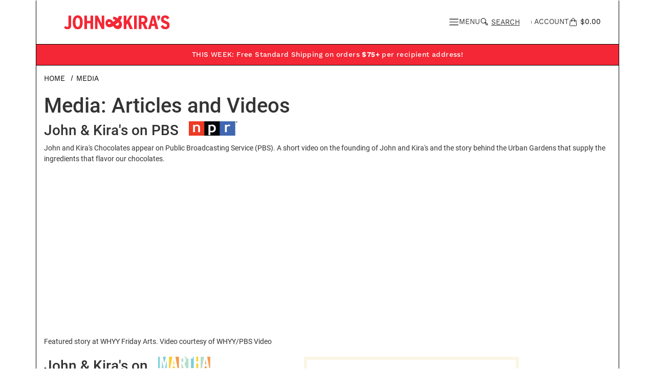

--- FILE ---
content_type: text/html; charset=UTF-8
request_url: https://www.johnandkiras.com/media
body_size: 18354
content:
  









<!DOCTYPE html>
<html lang="en">

    <!-- META TAGS/CSS/JS INCLUDES -->
                                                
<head>
    <link rel="preconnect" href="http://www.trustlogo.com">
    <link rel="preconnect" href="https://fonts.gstatic.com">
        
  <title>Gourmet Chocolate Gifts - John and Kira's Chocolates</title>


<link rel="stylesheet" href="https://use.typekit.net/daq5uqp.css">



    <link rel="stylesheet" href="https://cdn.jsdelivr.net/npm/bootstrap@4.5.3/dist/css/bootstrap.min.css" integrity="sha384-TX8t27EcRE3e/ihU7zmQxVncDAy5uIKz4rEkgIXeMed4M0jlfIDPvg6uqKI2xXr2" crossorigin="anonymous">
        <link rel="stylesheet" type="text/css" href="https://s3.amazonaws.com/cdn.johnandkiras.com/styles_sec.min.css" />
    
    <link rel="shortcut icon" href="https://s3.amazonaws.com/cdn.johnandkiras.com/images/favicon.ico" type="image/x-icon" />
  
      
   
  <link rel="preload" as="style" onload="this.onload=null;this.rel='stylesheet'" type="text/css" href="https://fonts.googleapis.com/css?family=Lato:300,400,700,400italic&display=swap" />
<noscript><link rel="stylesheet" href="https://fonts.googleapis.com/css?family=Lato:300,400,700,400italic&display=swap"></noscript>


        <link rel="stylesheet" type="text/css" href="https://s3.amazonaws.com/cdn.johnandkiras.com/fontawesome_sec.min.css">
      <link rel="stylesheet" type="text/css" href="https://s3.amazonaws.com/cdn.johnandkiras.com/brands_sec.min.css">
      <link rel="stylesheet" type="text/css" href="https://s3.amazonaws.com/cdn.johnandkiras.com/solid_sec.min.css">
      <link rel="stylesheet" type="text/css" href="https://s3.amazonaws.com/cdn.johnandkiras.com/regular_sec.min.css">
  
      <meta charset="utf-8" />
  <meta name="viewport" content="width=device-width, initial-scale=1, shrink-to-fit=no">
  <meta name="keywords" content="John and Kira's, chocolate, chocolate gift, gourmet gift, business gift, corporate gifts, wedding favors, ladybugs, bees, chocolate figs, birthday gift, thank you gift" />
  <meta name="description" content="John and Kira's features gourmet chocolate gifts and artisan chocolates for all occasions, including holiday gifts, birthday gifts and custom business gifts." />
    <!--[if IE]>
   <meta http-equiv="ImageToolbar" content="false" />
   <meta http-equiv="ClearType" content="true" />
   <meta name="MSSmartTagsPreventParsing" content="true" />
   <meta http-equiv="X-UA-Compatible" content="IE=Edge" />
  <![endif]-->

    
    <link rel="canonical" href="https://www.johnandkiras.com/media" />
 
 
              <script src="https://code.jquery.com/jquery-3.6.0.min.js" integrity="sha256-/xUj+3OJU5yExlq6GSYGSHk7tPXikynS7ogEvDej/m4=" crossorigin="anonymous"></script>

     

    <script src="https://cdnjs.cloudflare.com/ajax/libs/jQuery.mmenu/9.0.4/mmenu.js" integrity="sha512-Ck6wU4K4t4pq8uhZUT9rxNo/j2GqdWJGHNNBwQL9ZxOBeoppv0R1XTPjH2REvqFLyQjljxWJUhmxsoud5KWCHQ==" crossorigin="anonymous" referrerpolicy="no-referrer"></script>
  <link rel="stylesheet" href="https://cdnjs.cloudflare.com/ajax/libs/jQuery.mmenu/9.0.4/mmenu.min.css" integrity="sha512-pHFBBVl3Z0rF9jL666olgOerFoZfjxXEXNIOW3KBW/AZsnIxA6K9GXoGV+iCbB7SvCL1+WtY2nVP2sX60OxP6g==" crossorigin="anonymous" referrerpolicy="no-referrer" />
  <style>
    .mm-slideout {
        z-index:auto;
    }
  </style>

        <script type="text/javascript" src="https://s3.amazonaws.com/cdn.johnandkiras.com/magicscroll.js"></script>
    <script type="text/javascript" src="https://s3.amazonaws.com/cdn.johnandkiras.com/magiczoomplus.js"></script>
    <!--<script type="text/javascript" src="https://s3.amazonaws.com/cdn.johnandkiras.com/magicscroll.min.js"></script>-->
    <!--<script type="text/javascript" src="https://s3.amazonaws.com/cdn.johnandkiras.com/magiczoomplus.min.js"></script>-->
    <link rel="stylesheet" type="text/css" href="https://s3.amazonaws.com/cdn.johnandkiras.com/magicscroll_sec.min.css">
    <link rel="stylesheet" type="text/css" href="https://s3.amazonaws.com/cdn.johnandkiras.com/magiczoomplus_sec.min.css">

		<script src="https://cdn.jsdelivr.net/npm/popper.js@1.16.1/dist/umd/popper.min.js" integrity="sha384-9/reFTGAW83EW2RDu2S0VKaIzap3H66lZH81PoYlFhbGU+6BZp6G7niu735Sk7lN"   crossorigin="anonymous" defer></script>
	<script src="https://stackpath.bootstrapcdn.com/bootstrap/4.5.2/js/bootstrap.min.js" integrity="sha384-B4gt1jrGC7Jh4AgTPSdUtOBvfO8shuf57BaghqFfPlYxofvL8/KUEfYiJOMMV+rV"  crossorigin="anonymous" defer></script>

   
    <script type="text/javascript" src="https://s3.amazonaws.com/cdn.johnandkiras.com/cookie.min.js"></script>
        <script type="text/javascript" src="/moment.js"></script>
    <script type="text/javascript" src="https://s3.amazonaws.com/cdn.johnandkiras.com/all.min.js"></script>
    <script type="text/javascript" src="https://s3.amazonaws.com/cdn.johnandkiras.com/aj.min.js"></script>
        

      
  
        
      
    
      
  
  <!-- Facebook Pixel Code -->
  <script>
  !function(f,b,e,v,n,t,s){if(f.fbq)return;n=f.fbq=function(){n.callMethod?n.callMethod.apply(n,arguments):n.queue.push(arguments)};if(!f._fbq)f._fbq=n;n.push=n;n.loaded=!0;n.version='2.0';n.queue=[];t=b.createElement(e);t.async=!0;t.src=v;s=b.getElementsByTagName(e)[0];s.parentNode.insertBefore(t,s)}(window,document,'script','https://connect.facebook.net/en_US/fbevents.js');fbq('init', '144898159298219');fbq('track', 'PageView');
  </script>
  <noscript><img height="1" width="1" style="display:none" alt="" src="https://www.facebook.com/tr?id=144898159298219&ev=PageView&noscript=1" /></noscript>
  <!-- DO NOT MODIFY -->
  <!-- End Facebook Pixel Code -->
  
        
 
<!-- Google Tag Manager -->
<script>(function(w,d,s,l,i){w[l]=w[l]||[];w[l].push({'gtm.start': new Date().getTime(),event:'gtm.js'});var f=d.getElementsByTagName(s)[0], j=d.createElement(s),dl=l!='dataLayer'?'&l='+l:'';j.async=true;j.src='https://www.googletagmanager.com/gtm.js?id='+i+dl;f.parentNode.insertBefore(j,f);})(window,document,'script','dataLayer','GTM-5B8KRR7');</script>
<noscript><iframe src="https://www.googletagmanager.com/ns.html?id=GTM-5B8KRR7" height="0" width="0" style="display:none;visibility:hidden"></iframe></noscript>
<!-- End Google Tag Manager -->

<script>
function escapeString(str) {
  return str.replace(/'/g, '&#039;');
}
</script>


      
    
<script>
  (function(i,s,o,g,r,a,m){i['GoogleAnalyticsObject']=r;i[r]=i[r]||function(){
  (i[r].q=i[r].q||[]).push(arguments)},i[r].l=1*new Date();a=s.createElement(o),
  m=s.getElementsByTagName(o)[0];a.async=1;a.src=g;m.parentNode.insertBefore(a,m)
  })(window,document,'script','//www.google-analytics.com/analytics.js','ga');

  ga('create', 'UA-838137-1', 'auto');
  ga('require', 'displayfeatures');
  ga('send', 'pageview');



</script>
 
 
 
 
<!-- Pinterest Tag -->
<script>
!function(e);var
  n=window.pintrk;n.queue=[],n.version="3.0";var
  t=document.createElement("script");t.async=!0,t.src=e;var
  r=document.getElementsByTagName("script")[0];
  r.parentNode.insertBefore(t,r)}}("https://s.pinimg.com/ct/core.js");
pintrk('load', '2614007370219', );
pintrk('page');
</script>
<noscript>
<img height="1" width="1" style="display:none;" alt=""
  src="https://ct.pinterest.com/v3/?event=init&tid=2614007370219&pd[em]=<hashed_email_address>&noscript=1" />
</noscript>
<!-- end Pinterest Tag -->
  
    <script type="text/javascript"> //<![CDATA[ 
var tlJsHost = ((window.location.protocol == "https:") ? "https://secure.trust-provider.com/" : "http://www.trustlogo.com/");
document.write(unescape("%3Cscript src='" + tlJsHost + "trustlogo/javascript/trustlogo.js' type='text/javascript'%3E%3C/script%3E"));
//]]>
</script>

        
<script src="https://s3.amazonaws.com/cdn.johnandkiras.com/intersection-observer.min.js"></script>

<script src="https://cdn.jsdelivr.net/npm/vanilla-lazyload@12.5.0/dist/lazyload.min.js"></script>
<style>
 img:not([src]){ visibility:hidden; }
 img[data-src], img[data-srcset]{ min-height:1px;}
 </style>
 
 
<script type="text/javascript">
    (function(c,l,a,r,i,t,y){
        c[a]=c[a]||function(){(c[a].q=c[a].q||[]).push(arguments)};
        t=l.createElement(r);t.async=1;t.src="https://www.clarity.ms/tag/"+i;
        y=l.getElementsByTagName(r)[0];y.parentNode.insertBefore(t,y);
    })(window, document, "clarity", "script", "u84oa5mu42");
</script> 


</head>
<!--default-->

    <a href="#main" class="skip-link">Skip to main content</a>
    
    <body id="media"><!-- LOADS ID FOR EACH PAGE VIEW (e.g., index, category, product) -->
        <div class="meta_pre_body"></div>
        <div id="container"><!-- OUTER CONTAINER -->
         <div class=" container border_cls">
            <!-- HEADER CONTENT -->
                          

<style>
@-moz-document url-prefix() {
  #search_keyword { 
    margin-top: 5px !important;
  }
  button.btn-sitesearch {
      top: 5px !important;
  }
}

@supports (-webkit-touch-callout: none) {
  #search_keyword { 
    margin-top: 5px !important;
  }
  button.btn-sitesearch {
      top: 5px !important;
  }
}

.search_inp:focus::placeholder {
  color: transparent;
}
    /* Common styles (mobile-first) */
.nav-menu {
  list-style: none;
  padding: 0;
  margin: 0;
  /*flex-direction: column;*/
}


.nav-menu li {
  display: flex;
  align-items: center;
  gap: 6px;
  font-size: 14px;
  cursor: pointer;
}

/* Desktop styles: apply only on larger screens */
@media (min-width: 992px) {
  .nav-menu {
    display: flex;
    flex-direction: row;
    justify-content: flex-end;
    gap: 18px; /* more space between items */
  }
}
.hidden {
  display: none;
}

.toggle-subcategories {
  background: none;
  border: none;
  font-size: 16px;
  cursor: pointer;
  margin-left: 8px;
}

.menu-icon span{
    color:black;
}

[title="Shopping Cart"] {
  color:black;
}


.menu-column h3{
    font-weight:500 !important;
}

.modal-subcategory-list{
    text-transform:uppercase !important;
}

.menu-column{
    min-height:max-content !important;
}

@media (max-width: 768px) {
    .search sitesearch{m
        width:100%
    }
    .mobile-header{
        padding-bottom:20px;
        padding-top:15px;
    }
    
}
</style>

<header id="header" class="clearfix w-100  " role="banner" >
    
  <div class="container">
      
    <div class="mobile-header d-md-none d-block my-2">
      <div class="row">
                <div class="d-md-none col-3 text-center d-flex justify-content-around align-items-center px-2">
          <a href="#menu" class="menu-icon">          <img src="https://s3.amazonaws.com/cdn.johnandkiras.com/images/menu_icon.svg" alt="home_icon.svg" aria-label="home icon" style="width: 26px;height: 26px;margin-top: 6px;">
          </a> 
          <nav id="menu" role="navigation" aria-label="Mobile Site Navigation">
  <ul>
                        <li >
        <a href="/category/Best-Chocolate-Sellers">BEST SELLERS</a>
        
        
                 
                     
                        </li>
                        <li >
        <a href="/category/valentines_day">Valentine's Day</a>
        
        
                 
                                                                       
                        </li>
                                  <li >
        <a href="/category/Chocolates-Treats">ALL CHOCOLATES</a>
        
        
                 
                                                                     
                          <ul>
  
    <li>
   <a href="/category/Every-Flavor-Collection">Every Flavor Collection</a>
   
                                                    
              
  </li>
   
    <li>
   <a href="/category/Chocolate_Fruits">FIGS AND FRUIT</a>
   
                                                                                                        
                   <ul>
  
    
    
    <li>
   <a href="/category/Chocolate-Cherries">CHOCOLATE CHERRIES</a>
   
                    
              
  </li>
   
    <li>
   <a href="/category/Fruit-Squares">Fruit Squares</a>
   
                    
              
  </li>
   
    <li>
   <a href="/category/Chocolate-Figs">CHOCOLATE FIGS</a>
   
                    
              
  </li>
 </ul>        
  </li>
   
    <li>
   <a href="/category/Ladybugs-Bees-9pc">LADYBUGS + BEES</a>
   
                                                    
              
  </li>
   
    <li>
   <a href="/category/Tortoises-Toffee-and-Pralines">Tortoises, Toffee &amp; Nuts</a>
   
                                                                    
                   <ul>
  
    <li>
   <a href="/category/handcrafted-toffee">Toffee</a>
   
                    
              
  </li>
   
    <li>
   <a href="/category/Peanut-Butter-Chocolate-Trio">Peanut Butter Chocolates</a>
   
                    
              
  </li>
   
    <li>
   <a href="/category/Chocolate-Tortoises">Chocolate Tortoises</a>
   
                    
              
  </li>
 </ul>        
  </li>
   
    <li>
   <a href="/category/Chocolatier-Collections">Chocolatier Collections</a>
   
                                                    
              
  </li>
   
    <li>
   <a href="/category/Enchanted-Chocolate-Gifts">ENCHANTED COLLECTIONS</a>
   
                                                                    
                   <ul>
  
    <li>
   <a href="/category/Enchanted_Garden_Collection">Enchanted Garden</a>
   
                    
              
  </li>
   
    <li>
   <a href="/category/Enchanted_Forest">Enchanted Forest</a>
   
                    
              
  </li>
   
    <li>
   <a href="/category/Up-Up-and-Away-Collections">Hot Air Balloons</a>
   
                    
              
  </li>
 </ul>        
  </li>
   
    <li>
   <a href="/category/Les_Petits">Les Petits</a>
   
                    
              
  </li>
   
    <li>
   <a href="/category/chocolate_philadelphia">Philadelphia Chocolates</a>
   
                                                    
              
  </li>
   
    <li>
   <a href="/category/Chocolate_Caramels">Chocolate Caramels</a>
   
                    
              
  </li>
 </ul>                </li>
                        <li >
        <a href="/category/Chocolate-Gift-Towers">GIFT TOWERS</a>
        
        
                 
                                                                                                                             
                        </li>
                        <li >
        <a href="/category/Shop-by-Occasion">OCCASIONS</a>
        
        
                 
                                                                     
                          <ul>
  
    <li>
   <a href="/category/Congratulations-Chocolates">CONGRATULATIONS</a>
   
                    
              
  </li>
   
    <li>
   <a href="/category/Thank-You-Chocolates">THANK YOU GIFTS</a>
   
                    
              
  </li>
   
    <li>
   <a href="/category/Happy_Birthday_Chocolates">HAPPY BIRTHDAY</a>
   
                    
              
  </li>
   
    <li>
   <a href="/category/wedding-favors">Wedding Favors</a>
   
                    
              
  </li>
   
    <li>
   <a href="/category/chocolate-tasting-events">Chocolate Tastings</a>
   
                    
              
  </li>
   
    <li>
   <a href="/category/special-events">Other Events</a>
   
                    
              
  </li>
 </ul>                </li>
                        <li >
        <a href="/category/Business-Gifts">BUSINESS GIFTS</a>
        
        
                 
                                                                     
                          <ul>
  
    <li>
   <a href="/category/Large-Order-Spreadsheet">LARGE-ORDER SPREADSHEET</a>
   
                    
              
  </li>
   
    <li>
   <a href="/category/Business_Gifts_Customization_Best_Sellers">BUSINESS BEST SELLERS</a>
   
                    
              
  </li>
   
    <li>
   <a href="/category/Business_Customization_Options">CUSTOMIZATION OPTIONS</a>
   
                    
              
  </li>
   
    <li>
   <a href="/category/Clients_and_Employee_Gifts">CLIENTS AND EMPLOYEE GIFTS</a>
   
                    
              
  </li>
   
    <li>
   <a href="/category/Custom_Boutique_Gifts">CUSTOM BOUTIQUE TAGS</a>
   
                    
              
  </li>
   
    <li>
   <a href="/category/Request_a_Quote">REQUEST A QUOTE</a>
   
                    
              
  </li>
 </ul>                </li>
                                                                                                                                                                                                                                                                                                                                                                                                                                                                                                                                                                                                                                                                                                                                                                                                                                                                                                                                                                                                                                                                <li class="customer-service-item"><span>Customer Service</span>
    <div class="line-divider">helloooooooo</div> 
      <ul>
        <li><a href="/aboutus">About Us</a></li>
        <li><a href="/contact">Contact</a></li>
        <li><a href="/faq">FAQs</a></li>
        <li><a href="/shipping">Shipping</a></li>
        <li><a href="/member_login"> MY ACCOUNT</a></li>
        <li><a href="/return-policy"> Return Policy</a></li>
        <li><a href="/privacy"> Privacy Policy</a></li>
        <li><a href="/ADA-Compliance">Accessibility Policy</a></li>
      </ul>
    </li>
  </ul>
</nav>          <img src="https://s3.amazonaws.com/cdn.johnandkiras.com/images/search_icon.svg" class="trigger-mobile-search" style="width: 26px; height: 26px; padding-top: 0.4rem;">
                 </div>
        <div class="d-md-none col-6">
          <!-- Logo for mobile -->
          <div class="mobile-logo  d-block d-md-none text-center">
            <figure class="mb-0">
              <a href="/" title="John & Kira's Home Page"><img src="https://s3.amazonaws.com/cdn.johnandkiras.com/images/john-and-kiras-logo.svg" alt="John & Kira's" class="img-fluid" ></a>
            </figure>
          </div>
        </div>
        
          
                <div class="d-md-none col-3 text-center d-flex justify-content-around align-items-center px-2">
          <a href="/member"><img src="https://s3.amazonaws.com/cdn.johnandkiras.com/images/member_profile.svg" style="width: 26px; height: 26px; padding-top: 0.2rem;"></a>
          <a href="/viewcart" title="Shopping Cart">
          <img src="https://s3.amazonaws.com/cdn.johnandkiras.com/images/cart_imgsvg.svg" alt="SHOPPING-BAG.svg" aria-label="Shopping Cart" style="width: 26px; height: 26px;">
          </a>
        </div>
        
        
      </div>
      <div class="row">
            <div class="col-12">
                <section class="search sitesearch">
    <form method="post" action="index.php" name="searchform" class="mb-0">
        <input type="hidden" name="action" value="Search" />
        <input type="hidden" name="page" value="category" />
        <input type="hidden" name="search_type" value="prodcat" />
        <!-- <input type="hidden" name="category" value="4" />
        <input type="hidden" name="category_andor" value="and" /> -->

		<label for="search_keyword" class="sr-only" style="font-family: 'work-sans',sans-serif;">Search</label>
                <input class="form-control search_inp" type="text" name="keyword" id="search_keyword" value="" placeholder="SEARCH"  />
        
        <button type="submit" class="btn-sitesearch" type="button" aria-label="Search">        <img src="https://s3.amazonaws.com/cdn.johnandkiras.com/images/search_icon.svg" width="15.12px" class="mr-2"/>
        </button> 
        <div id="suggestions"></div>
    </form>
</section> 


                
            </div>
            
        </div>
    </div>
    
  



<style>
    .rbt:active{
        background-color:#f32735 !important;
    }
</style>


  <div id='minicart_container'>
  <div class='minicart'>



<style>
    .rbt:active{
        background-color:#f32735 !important;
    }
</style>


 

<a id="minicart_a"></a>

</div>
  <div id='minicart_overlay_box' style="display:none">
    <div id='minicart_overlay'>
       <div class="tk-work-sans" style="border:1px solid #000;">
          <!-- main block   -->
          <div class="d-flex justify-content-between align-items-center p-3" style="border-bottom:1px solid #000;">
              <div class="productname">Your Cart</div>
              <button id="btnExit" class=" minicart_exit" tabindex="-1">X</button>
          </div>

          
          <div id="minicart_products" class="testt"></div>
          <div class="minicart_total" ><span class="minicart_total_qty">0</span> Items  - <strong>Subtotal: $<span class="minicart_total_price">0</span></strong></div>
          
          <button id="btnViewCart" onclick='window.location="/viewcart/1"; return false;' class="btn btn-primary rbt btn-block w-100 mt-0">Checkout</button>
    
              
                 </div>
    </div>
  </div>
 </div>

  <div class="row align-items-center">            
    <!--<div class="header2 top-links-left col-4 d-none d-md-block">-->
      <!--<a href="/customer_assistance" class="checkout_hide d-inline-block mr-2">Customer Assistance</a>-->
      <!--<a href="/member" class="checkout_hide d-inline-block mr-2">My Account</a>-->
      <!--<a href="/contact" class="checkout_hide">Contact Us</a>-->
      <!--<div class="phone mt-2">800-747-4808</div>-->
    <!--</div>-->
    <!-- Logo for md lg -->
    <div class="hidden-xs col-3 d-none d-md-block">
      <figure class="text-center my-2">
        <a href="/" title="John & Kira's Home Page"><img class="img-fluid"  src="https://s3.amazonaws.com/cdn.johnandkiras.com/images/john-and-kiras-logo.svg" alt="John & Kira's" width="207.43px"  ></a>
      </figure>
    </div>
    <div class="header2 top-links-right col-12 col-md-3"></div>
    
    <!--<div class="header2 top-links-right col-12 col-md-6">-->
    <!--  <div class="row" >-->
    <!--    <div id="mobile-search" class="mobile-search checkout_hide col-12"></div>-->
    <!--    <div class="text-right d-none d-md-block col-12 mt-2">-->
    <!--       -->
    <!--    </div>-->
        
    <!--  </div>-->
    <!--</div>-->
    <!--for menus-->
    <div class="header2 top-links-right col-12 col-md-6">
  <div class="row justify-content-end">
    <div class="col-auto">
      <ul class="nav-menu  d-none d-md-flex align-items-center gap-4 m-0">
        <li id="menu-btn" class="menu-btn"><img src="https://s3.amazonaws.com/cdn.johnandkiras.com/images/menu_icon.svg" alt="home_icon.svg" aria-label="home icon" style="width: 20px;height: 20px;">MENU</li>
        <!--<li id="search_icn"><i class="fa-solid fa-magnifying-glass" style="color: #000000;"></i> SEARCH</li>-->
         <li id="search_icn"><section class="search sitesearch">
    <form method="post" action="index.php" name="searchform" class="mb-0">
        <input type="hidden" name="action" value="Search" />
        <input type="hidden" name="page" value="category" />
        <input type="hidden" name="search_type" value="prodcat" />
        <!-- <input type="hidden" name="category" value="4" />
        <input type="hidden" name="category_andor" value="and" /> -->

		<label for="search_keyword" class="sr-only" style="font-family: 'work-sans',sans-serif;">Search</label>
                <input class="form-control search_inp" type="text" name="keyword" id="search_keyword" value="" placeholder="SEARCH"  />
        
        <button type="submit" class="btn-sitesearch" type="button" aria-label="Search">        <img src="https://s3.amazonaws.com/cdn.johnandkiras.com/images/search_icon.svg" width="15.12px" class="mr-2"/>
        </button> 
        <div id="suggestions"></div>
    </form>
</section> 


</li>
                <li class="tk-work-sans">
                <a href="/member_login" style="text-decoration: none; color: inherit;"> <img src="https://s3.amazonaws.com/cdn.johnandkiras.com/images/member_profile.svg" width="18.25px" /> ACCOUNT</a>
            </li>
        <!--<li>-->
        <!--  <img src="https://s3.amazonaws.com/cdn.johnandkiras.com/images/cart_icon.png" alt="Account" />-->
        <!--  (1) VIEW CART-->
        <!--</li>-->
        <li>
            
<section id="cartitems" style="font-family: 'work-sans',sans-serif;">
    <a href="/viewcart" id="viewcart-link" title="View Shopping Cart" class="p-0 m-0"><img src="https://s3.amazonaws.com/cdn.johnandkiras.com/images/cart_imgsvg.svg" width="18" alt="SHOPPING-BAG.svg"/>
    <a id="vcart" href="/viewcart"></a>
    
     
    
    <a href="/viewcart" style="text-decoration:none;"><span  class="minicart_total_price" class="float-left ml-3">$0.00</span></a>
        
          </a>

      <!--<a id="vcart" href="/viewcart">cart</a>-->
  
</section>        </li>
      </ul>
    </div>
  </div>
</div>

    
  </div>
  
  
  
</div>

</header>


<div >
          <div class="promo-banner checkout_hide container mb-2" role="complementary" style="letter-spacing:0.4px;font-weight:500;border-top:0.75px solid #000000;border-bottom:0.75px solid #000000; " >
        <div class="container-fluid">
          <font style="color:#ffffff;">THIS WEEK: Free Standard Shipping on orders <strong>$75+</strong> per recipient address!</font>
        </div>
      </div>
      </div>
      
<!-- Navigation -->
<div class="clearfix"></div>
<div class="container-fluid" style="display:none;">
  <div class="d-none d-md-block">
    <nav id="horizontal" class="navbar navbar-expand-md checkout_hide p-0" role="navigation">
      <!-- Collect the nav links, forms, and other content for toggling -->
      <div class="container d-flex justify-content-center" id="nav-menu-container">
        <!-- HORIZONTAL DROP DOWN BAR EXAMPLE -->
        <ul class="nav navbar-nav nav-justified" role="menu">
                         <li role="presentation" class="nav-item dropdown px-2">
        <a href="/category/Best-Chocolate-Sellers" class="nav-link " aria-haspopup="true" aria-expanded="false" role="menuitem">
        BEST SELLERS
        </a>
                </li>
                                <li role="presentation" class="nav-item dropdown px-2">
        <a href="/category/valentines_day" class="nav-link dropdown-toggle " aria-haspopup="true" aria-expanded="false" role="menuitem">
        Valentine's Day
        </a>
                <div class="dropdown-menu" role="menu">
                                                </div>
                </li>
                                                <li role="presentation" class="nav-item dropdown px-2">
        <a href="/category/Chocolates-Treats" class="nav-link dropdown-toggle " aria-haspopup="true" aria-expanded="false" role="menuitem">
        ALL CHOCOLATES
        </a>
                <div class="dropdown-menu" role="menu">
                        <a role="menuitem" href="/category/Every-Flavor-Collection" class="dropdown-item">
        Every Flavor Collection
        </a>
                                <a role="menuitem" href="/category/Chocolate_Fruits" class="dropdown-item">
        FIGS AND FRUIT
        </a>
                                <a role="menuitem" href="/category/Ladybugs-Bees-9pc" class="dropdown-item">
        LADYBUGS + BEES
        </a>
                                <a role="menuitem" href="/category/Tortoises-Toffee-and-Pralines" class="dropdown-item">
        Tortoises, Toffee & Nuts
        </a>
                                <a role="menuitem" href="/category/Chocolatier-Collections" class="dropdown-item">
        Chocolatier Collections
        </a>
                                <a role="menuitem" href="/category/Enchanted-Chocolate-Gifts" class="dropdown-item">
        ENCHANTED COLLECTIONS
        </a>
                                <a role="menuitem" href="/category/Les_Petits" class="dropdown-item">
        Les Petits
        </a>
                                <a role="menuitem" href="/category/chocolate_philadelphia" class="dropdown-item">
        Philadelphia Chocolates
        </a>
                                <a role="menuitem" href="/category/Chocolate_Caramels" class="dropdown-item">
        Chocolate Caramels
        </a>
                        </div>
                </li>
                                <li role="presentation" class="nav-item dropdown px-2">
        <a href="/category/Chocolate-Gift-Towers" class="nav-link dropdown-toggle " aria-haspopup="true" aria-expanded="false" role="menuitem">
        GIFT TOWERS
        </a>
                <div class="dropdown-menu" role="menu">
                                                                                                </div>
                </li>
                                <li role="presentation" class="nav-item dropdown px-2">
        <a href="/category/Shop-by-Occasion" class="nav-link dropdown-toggle " aria-haspopup="true" aria-expanded="false" role="menuitem">
        OCCASIONS
        </a>
                <div class="dropdown-menu" role="menu">
                        <a role="menuitem" href="/category/Congratulations-Chocolates" class="dropdown-item">
        CONGRATULATIONS
        </a>
                                <a role="menuitem" href="/category/Thank-You-Chocolates" class="dropdown-item">
        THANK YOU GIFTS
        </a>
                                <a role="menuitem" href="/category/Happy_Birthday_Chocolates" class="dropdown-item">
        HAPPY BIRTHDAY
        </a>
                                <a role="menuitem" href="/category/wedding-favors" class="dropdown-item">
        Wedding Favors
        </a>
                                <a role="menuitem" href="/category/chocolate-tasting-events" class="dropdown-item">
        Chocolate Tastings
        </a>
                                <a role="menuitem" href="/category/special-events" class="dropdown-item">
        Other Events
        </a>
                        </div>
                </li>
                                <li role="presentation" class="nav-item dropdown px-2">
        <a href="/category/Business-Gifts" class="nav-link dropdown-toggle " aria-haspopup="true" aria-expanded="false" role="menuitem">
        BUSINESS GIFTS
        </a>
                <div class="dropdown-menu" role="menu">
                        <a role="menuitem" href="/category/Large-Order-Spreadsheet" class="dropdown-item">
        LARGE-ORDER SPREADSHEET
        </a>
                                <a role="menuitem" href="/category/Business_Gifts_Customization_Best_Sellers" class="dropdown-item">
        BUSINESS BEST SELLERS
        </a>
                                <a role="menuitem" href="/category/Business_Customization_Options" class="dropdown-item">
        CUSTOMIZATION OPTIONS
        </a>
                                <a role="menuitem" href="/category/Clients_and_Employee_Gifts" class="dropdown-item">
        CLIENTS AND EMPLOYEE GIFTS
        </a>
                                <a role="menuitem" href="/category/Custom_Boutique_Gifts" class="dropdown-item">
        CUSTOM BOUTIQUE TAGS
        </a>
                                <a role="menuitem" href="/category/Request_a_Quote" class="dropdown-item">
        REQUEST A QUOTE
        </a>
                        </div>
                </li>
                                                                                                                                                                                                                                                                                                                                                                                                                                                                                                                                                                                                                                                                                                                                                                                                                                                                                                                                                                                                                                                                                                                                                                                                                                                                                                                                                                                                                                                                                                                                                                                                                                                                                                        </ul>
      </div>
    </nav>
  </div>
</div>

<div id="scroll-nav-wrapper">
    <header id="header" class="clearfix w-100" role="banner" style="border-bottom:0px">
    
  <div class="container">
      
    <div class="mobile-header d-md-none d-block my-2">
      <div class="row">
        <div class="d-md-none col-3 text-center">
          <a href="#menu" class="menu-icon"><span class="fas fa-bars" role="img" aria-label="Mobile Menu"></span><br>Menu</a> 
          <nav id="menu" role="navigation" aria-label="Mobile Site Navigation">
  <ul>
                        <li >
        <a href="/category/Best-Chocolate-Sellers">BEST SELLERS</a>
        
        
                 
                     
                        </li>
                        <li >
        <a href="/category/valentines_day">Valentine's Day</a>
        
        
                 
                                                                       
                        </li>
                                  <li >
        <a href="/category/Chocolates-Treats">ALL CHOCOLATES</a>
        
        
                 
                                                                     
                          <ul>
  
    <li>
   <a href="/category/Every-Flavor-Collection">Every Flavor Collection</a>
   
                                                    
              
  </li>
   
    <li>
   <a href="/category/Chocolate_Fruits">FIGS AND FRUIT</a>
   
                                                                                                        
                   <ul>
  
    
    
    <li>
   <a href="/category/Chocolate-Cherries">CHOCOLATE CHERRIES</a>
   
                    
              
  </li>
   
    <li>
   <a href="/category/Fruit-Squares">Fruit Squares</a>
   
                    
              
  </li>
   
    <li>
   <a href="/category/Chocolate-Figs">CHOCOLATE FIGS</a>
   
                    
              
  </li>
 </ul>        
  </li>
   
    <li>
   <a href="/category/Ladybugs-Bees-9pc">LADYBUGS + BEES</a>
   
                                                    
              
  </li>
   
    <li>
   <a href="/category/Tortoises-Toffee-and-Pralines">Tortoises, Toffee &amp; Nuts</a>
   
                                                                    
                   <ul>
  
    <li>
   <a href="/category/handcrafted-toffee">Toffee</a>
   
                    
              
  </li>
   
    <li>
   <a href="/category/Peanut-Butter-Chocolate-Trio">Peanut Butter Chocolates</a>
   
                    
              
  </li>
   
    <li>
   <a href="/category/Chocolate-Tortoises">Chocolate Tortoises</a>
   
                    
              
  </li>
 </ul>        
  </li>
   
    <li>
   <a href="/category/Chocolatier-Collections">Chocolatier Collections</a>
   
                                                    
              
  </li>
   
    <li>
   <a href="/category/Enchanted-Chocolate-Gifts">ENCHANTED COLLECTIONS</a>
   
                                                                    
                   <ul>
  
    <li>
   <a href="/category/Enchanted_Garden_Collection">Enchanted Garden</a>
   
                    
              
  </li>
   
    <li>
   <a href="/category/Enchanted_Forest">Enchanted Forest</a>
   
                    
              
  </li>
   
    <li>
   <a href="/category/Up-Up-and-Away-Collections">Hot Air Balloons</a>
   
                    
              
  </li>
 </ul>        
  </li>
   
    <li>
   <a href="/category/Les_Petits">Les Petits</a>
   
                    
              
  </li>
   
    <li>
   <a href="/category/chocolate_philadelphia">Philadelphia Chocolates</a>
   
                                                    
              
  </li>
   
    <li>
   <a href="/category/Chocolate_Caramels">Chocolate Caramels</a>
   
                    
              
  </li>
 </ul>                </li>
                        <li >
        <a href="/category/Chocolate-Gift-Towers">GIFT TOWERS</a>
        
        
                 
                                                                                                                             
                        </li>
                        <li >
        <a href="/category/Shop-by-Occasion">OCCASIONS</a>
        
        
                 
                                                                     
                          <ul>
  
    <li>
   <a href="/category/Congratulations-Chocolates">CONGRATULATIONS</a>
   
                    
              
  </li>
   
    <li>
   <a href="/category/Thank-You-Chocolates">THANK YOU GIFTS</a>
   
                    
              
  </li>
   
    <li>
   <a href="/category/Happy_Birthday_Chocolates">HAPPY BIRTHDAY</a>
   
                    
              
  </li>
   
    <li>
   <a href="/category/wedding-favors">Wedding Favors</a>
   
                    
              
  </li>
   
    <li>
   <a href="/category/chocolate-tasting-events">Chocolate Tastings</a>
   
                    
              
  </li>
   
    <li>
   <a href="/category/special-events">Other Events</a>
   
                    
              
  </li>
 </ul>                </li>
                        <li >
        <a href="/category/Business-Gifts">BUSINESS GIFTS</a>
        
        
                 
                                                                     
                          <ul>
  
    <li>
   <a href="/category/Large-Order-Spreadsheet">LARGE-ORDER SPREADSHEET</a>
   
                    
              
  </li>
   
    <li>
   <a href="/category/Business_Gifts_Customization_Best_Sellers">BUSINESS BEST SELLERS</a>
   
                    
              
  </li>
   
    <li>
   <a href="/category/Business_Customization_Options">CUSTOMIZATION OPTIONS</a>
   
                    
              
  </li>
   
    <li>
   <a href="/category/Clients_and_Employee_Gifts">CLIENTS AND EMPLOYEE GIFTS</a>
   
                    
              
  </li>
   
    <li>
   <a href="/category/Custom_Boutique_Gifts">CUSTOM BOUTIQUE TAGS</a>
   
                    
              
  </li>
   
    <li>
   <a href="/category/Request_a_Quote">REQUEST A QUOTE</a>
   
                    
              
  </li>
 </ul>                </li>
                                                                                                                                                                                                                                                                                                                                                                                                                                                                                                                                                                                                                                                                                                                                                                                                                                                                                                                                                                                                                                                                <li class="customer-service-item"><span>Customer Service</span>
    <div class="line-divider">helloooooooo</div> 
      <ul>
        <li><a href="/aboutus">About Us</a></li>
        <li><a href="/contact">Contact</a></li>
        <li><a href="/faq">FAQs</a></li>
        <li><a href="/shipping">Shipping</a></li>
        <li><a href="/member_login"> MY ACCOUNT</a></li>
        <li><a href="/return-policy"> Return Policy</a></li>
        <li><a href="/privacy"> Privacy Policy</a></li>
        <li><a href="/ADA-Compliance">Accessibility Policy</a></li>
      </ul>
    </li>
  </ul>
</nav>        </div>
        <div class="d-md-none col-6">
          <!-- Logo for mobile -->
          <div class="mobile-logo  d-block d-md-none text-center">
            <figure class="mb-0">
              <a href="/" title="John & Kira's Home Page"><img src="https://s3.amazonaws.com/cdn.johnandkiras.com/images/john-and-kiras-logo.svg" alt="John & Kira's" class="img-fluid" ></a>
            </figure>
          </div>
        </div>
        <div class="d-md-none col-3 text-center">
          <a href="/viewcart" title="Shopping Cart"><span class="fas fa-shopping-cart" role="img" aria-label="Shopping Cart"></span><br></a>
        </div>
      </div>
    </div>
    
  



<style>
    .rbt:active{
        background-color:#f32735 !important;
    }
</style>


  <div id='minicart_container'>
  <div class='minicart'>



<style>
    .rbt:active{
        background-color:#f32735 !important;
    }
</style>


 

<a id="minicart_a"></a>

</div>
  <div id='minicart_overlay_box' style="display:none">
    <div id='minicart_overlay'>
       <div class="tk-work-sans" style="border:1px solid #000;">
          <!-- main block   -->
          <div class="d-flex justify-content-between align-items-center p-3" style="border-bottom:1px solid #000;">
              <div class="productname">Your Cart</div>
              <button id="btnExit" class=" minicart_exit" tabindex="-1">X</button>
          </div>

          
          <div id="minicart_products" class="testt"></div>
          <div class="minicart_total" ><span class="minicart_total_qty">0</span> Items  - <strong>Subtotal: $<span class="minicart_total_price">0</span></strong></div>
          
          <button id="btnViewCart" onclick='window.location="/viewcart/1"; return false;' class="btn btn-primary rbt btn-block w-100 mt-0">Checkout</button>
    
              
                 </div>
    </div>
  </div>
 </div>

  <div class="row align-items-center">            
    <!--<div class="header2 top-links-left col-4 d-none d-md-block">-->
      <!--<a href="/customer_assistance" class="checkout_hide d-inline-block mr-2">Customer Assistance</a>-->
      <!--<a href="/member" class="checkout_hide d-inline-block mr-2">My Account</a>-->
      <!--<a href="/contact" class="checkout_hide">Contact Us</a>-->
      <!--<div class="phone mt-2">800-747-4808</div>-->
    <!--</div>-->
    <!-- Logo for md lg -->
    <div class="hidden-xs col-3 d-none d-md-block">
      <figure class="text-center my-2">
        <a href="/" title="John & Kira's Home Page"><img class="img-fluid"  src="https://s3.amazonaws.com/cdn.johnandkiras.com/images/john-and-kiras-logo.svg" alt="John & Kira's" width="207.43px"  ></a>
      </figure>
    </div>
    <div class="header2 top-links-right col-12 col-md-3"></div>
    
    <!--<div class="header2 top-links-right col-12 col-md-6">-->
    <!--  <div class="row" >-->
    <!--    <div id="mobile-search" class="mobile-search checkout_hide col-12"></div>-->
    <!--    <div class="text-right d-none d-md-block col-12 mt-2">-->
    <!--       -->
    <!--    </div>-->
        
    <!--  </div>-->
    <!--</div>-->
    <!--for menus-->
    <div class="header2 top-links-right col-12 col-md-6">
  <div class="row justify-content-end">
    <div class="col-auto">
      <ul class="nav-menu  d-none d-md-flex align-items-center gap-4 m-0">
        <li id="menu-btn" class="menu-btn"><img src="https://s3.amazonaws.com/cdn.johnandkiras.com/images/menu_icon.svg" alt="home_icon.svg" aria-label="home icon" style="width: 20px;height: 20px;">MENU</li>
        <!--<li id="search_icn"><i class="fa-solid fa-magnifying-glass" style="color: #000000;"></i> SEARCH</li>-->
         <li id="search_icn"><section class="search sitesearch">
    <form method="post" action="index.php" name="searchform" class="mb-0">
        <input type="hidden" name="action" value="Search" />
        <input type="hidden" name="page" value="category" />
        <input type="hidden" name="search_type" value="prodcat" />
        <!-- <input type="hidden" name="category" value="4" />
        <input type="hidden" name="category_andor" value="and" /> -->

		<label for="search_keyword" class="sr-only" style="font-family: 'work-sans',sans-serif;">Search</label>
                <input class="form-control search_inp" type="text" name="keyword" id="search_keyword" value="" placeholder="SEARCH"  />
        
        <button type="submit" class="btn-sitesearch" type="button" aria-label="Search">        <img src="https://s3.amazonaws.com/cdn.johnandkiras.com/images/search_icon.svg" width="15.12px" class="mr-2"/>
        </button> 
        <div id="suggestions"></div>
    </form>
</section> 


</li>
                <li class="tk-work-sans">
                 <a href="/member_login" style="text-decoration: none; color: inherit;"> <img src="https://s3.amazonaws.com/cdn.johnandkiras.com/images/member_profile.svg" width="18.25px" /> ACCOUNT</a>
            </li>
        <!--<li>-->
        <!--  <img src="https://s3.amazonaws.com/cdn.johnandkiras.com/images/cart_icon.png" alt="Account" />-->
        <!--  (1) VIEW CART-->
        <!--</li>-->
        <li>
            
<section id="cartitems" style="font-family: 'work-sans',sans-serif;">
    <a href="/viewcart" id="viewcart-link" title="View Shopping Cart" class="p-0 m-0"><img src="https://s3.amazonaws.com/cdn.johnandkiras.com/images/cart_imgsvg.svg" width="18" alt="SHOPPING-BAG.svg"/>
    <a id="vcart" href="/viewcart"></a>
    
     
    
    <a href="/viewcart" style="text-decoration:none;"><span  class="minicart_total_price" class="float-left ml-3">$0.00</span></a>
        
          </a>

      <!--<a id="vcart" href="/viewcart">cart</a>-->
  
</section>        </li>
      </ul>
    </div>
  </div>
</div>

    
  </div>
  
  
  
</div>

</header>
  
</div>








  <div class="checkout-header-divider full-width"></div>





<style>
.menu-column h3:first-child {
 /* padding: 0!imporant;*/
  border-bottom: 1px solid black;
}
.menu-header{
   padding: 0 0px;
}
</style>

<!-- Trigger in your existing header -->

<!-- Popup Modal  menu-->
<div class="menu-modal" id="menu-modal">
  <div class="menu-container">
    
    <!-- Header row inside popup -->
    <div class="menu-header">
        
      <button class="close-btn ch" id="close-menu">CLOSE</button>
     
      <div class="popup-logo"><a href="/" title="John & Kira's Home Page"><img class="img-fluid"  src="https://s3.amazonaws.com/cdn.johnandkiras.com/images/john-and-kiras-logo.svg" alt="John & Kira's" width="207.43px"  ></a></div>
      <div class="popup-cart" style="width:141px;justify-content:center;">  
      
      
      <section id="cartitems" class="cartitems">
    <a href="/viewcart" id="viewcart-link" title="View Shopping Cart" class="cart-link">
        <img src="https://s3.amazonaws.com/cdn.johnandkiras.com/images/cart_imgsvg.svg" class="" width="17.91" alt="Shopping Bag" />

        <span class="minicart_total_price test float-right">
                            $0.00
                    </span>
    </a>

    <a id="vcart" href="/viewcart" class="view-cart-text mr-1"></a>
</section>


      
      
    </div>
    </div>
    

    <!-- Menu content -->
    <div class="menu-columns">
        
      <div class="menu-column">
        <h3>CHOCOLATE SHOP:</h3>
        <ul class="modal-category-list" >
            <li class="modal-category-item">
        <div class="category-header">
          <a href="/category/Best-Chocolate-Sellers" class="category-link">
            BEST SELLERS
          </a>
          
                            </div>

                      </li>
                <li class="modal-category-item">
        <div class="category-header">
          <a href="/category/valentines_day" class="category-link">
            Valentine's Day
          </a>
          
                                                                                                            
                                          </div>

                      </li>
                      <li class="modal-category-item">
        <div class="category-header">
          <a href="/category/Chocolates-Treats" class="category-link">
            ALL CHOCOLATES
          </a>
          
                                                                                                                                                                                                                                                                                                                                                                                                                                                                                                                                                                                
                                      <button class="toggle-subcategories">›</button>
                              </div>

                          <ul class="modal-subcategory-list hidden">
                                          <li>
                  <a href="/category/Every-Flavor-Collection" class="subcategory-link">
                    Every Flavor Collection
                  </a>
                </li>
                                                        <li>
                  <a href="/category/Chocolate_Fruits" class="subcategory-link">
                    FIGS AND FRUIT
                  </a>
                </li>
                                                        <li>
                  <a href="/category/Ladybugs-Bees-9pc" class="subcategory-link">
                    LADYBUGS + BEES
                  </a>
                </li>
                                                        <li>
                  <a href="/category/Tortoises-Toffee-and-Pralines" class="subcategory-link">
                    Tortoises, Toffee & Nuts
                  </a>
                </li>
                                                        <li>
                  <a href="/category/Chocolatier-Collections" class="subcategory-link">
                    Chocolatier Collections
                  </a>
                </li>
                                                        <li>
                  <a href="/category/Enchanted-Chocolate-Gifts" class="subcategory-link">
                    ENCHANTED COLLECTIONS
                  </a>
                </li>
                                                        <li>
                  <a href="/category/Les_Petits" class="subcategory-link">
                    Les Petits
                  </a>
                </li>
                                                        <li>
                  <a href="/category/chocolate_philadelphia" class="subcategory-link">
                    Philadelphia Chocolates
                  </a>
                </li>
                                                        <li>
                  <a href="/category/Chocolate_Caramels" class="subcategory-link">
                    Chocolate Caramels
                  </a>
                </li>
                                    </ul>
              </li>
                <li class="modal-category-item">
        <div class="category-header">
          <a href="/category/Chocolate-Gift-Towers" class="category-link">
            GIFT TOWERS
          </a>
          
                                                                                                                                                                                          
                                          </div>

                      </li>
                <li class="modal-category-item">
        <div class="category-header">
          <a href="/category/Shop-by-Occasion" class="category-link">
            OCCASIONS
          </a>
          
                                                                                                                                                                                                                                                                                                                                                                                                        
                                      <button class="toggle-subcategories">›</button>
                              </div>

                          <ul class="modal-subcategory-list hidden">
                                          <li>
                  <a href="/category/Congratulations-Chocolates" class="subcategory-link">
                    CONGRATULATIONS
                  </a>
                </li>
                                                        <li>
                  <a href="/category/Thank-You-Chocolates" class="subcategory-link">
                    THANK YOU GIFTS
                  </a>
                </li>
                                                        <li>
                  <a href="/category/Happy_Birthday_Chocolates" class="subcategory-link">
                    HAPPY BIRTHDAY
                  </a>
                </li>
                                                        <li>
                  <a href="/category/wedding-favors" class="subcategory-link">
                    Wedding Favors
                  </a>
                </li>
                                                        <li>
                  <a href="/category/chocolate-tasting-events" class="subcategory-link">
                    Chocolate Tastings
                  </a>
                </li>
                                                        <li>
                  <a href="/category/special-events" class="subcategory-link">
                    Other Events
                  </a>
                </li>
                                    </ul>
              </li>
                <li class="modal-category-item">
        <div class="category-header">
          <a href="/category/Business-Gifts" class="category-link">
            BUSINESS GIFTS
          </a>
          
                                                                                                                                                                                                                                                                                                                                                                                                        
                                      <button class="toggle-subcategories">›</button>
                              </div>

                          <ul class="modal-subcategory-list hidden">
                                          <li>
                  <a href="/category/Large-Order-Spreadsheet" class="subcategory-link">
                    LARGE-ORDER SPREADSHEET
                  </a>
                </li>
                                                        <li>
                  <a href="/category/Business_Gifts_Customization_Best_Sellers" class="subcategory-link">
                    BUSINESS BEST SELLERS
                  </a>
                </li>
                                                        <li>
                  <a href="/category/Business_Customization_Options" class="subcategory-link">
                    CUSTOMIZATION OPTIONS
                  </a>
                </li>
                                                        <li>
                  <a href="/category/Clients_and_Employee_Gifts" class="subcategory-link">
                    CLIENTS AND EMPLOYEE GIFTS
                  </a>
                </li>
                                                        <li>
                  <a href="/category/Custom_Boutique_Gifts" class="subcategory-link">
                    CUSTOM BOUTIQUE TAGS
                  </a>
                </li>
                                                        <li>
                  <a href="/category/Request_a_Quote" class="subcategory-link">
                    REQUEST A QUOTE
                  </a>
                </li>
                                    </ul>
              </li>
                                                                                                                                                                                                                                                                                                                                                                                                                                                                                                                                                                                                                                    </ul>

      </div>
      <div class="menu-column">
        <h3>OUR COMPANY:</h3>
        <ul>
          <li><a href="/aboutus">ABOUT J&K</a></li>
          <!--<li><a href="#">SOURCING & STORAGE</a></li>-->
          <li><a href="/shipping">DELIVERY & SHIPPING</a></li>
          <li><a href="/faq">F.A.Q.</a></li>
          <li><a href="/return-policy">RETURN POLICY</a></li>
          <li><a href="/privacy">PRIVACY POLICY</a></li>
          <li><a href="/ADA-Compliance">ACCESSIBILITY</a></li>
          <li><a href="/contact">CONTACT US</a></li>
        </ul>
      </div>
    </div>

    <!-- Footer search -->
    <div class="menu-footer">
<section class="search sitesearch">
    <form method="post" action="index.php" name="searchform" class="mb-0">
        <input type="hidden" name="action" value="Search" />
        <input type="hidden" name="page" value="category" />
        <input type="hidden" name="search_type" value="prodcat" />
        <!-- <input type="hidden" name="category" value="4" />
        <input type="hidden" name="category_andor" value="and" /> -->

		<label for="search_keyword" class="sr-only" style="font-family: 'work-sans',sans-serif;">Search</label>
                <input class="form-control search_inp" type="text" name="keyword" id="search_keyword" value="" placeholder="SEARCH"  />
        
        <button type="submit" class="btn-sitesearch" type="button" aria-label="Search">        <img src="https://s3.amazonaws.com/cdn.johnandkiras.com/images/search_icon.svg" width="15.12px" class="mr-2"/>
        </button> 
        <div id="suggestions"></div>
    </form>
</section> 


    </div>

  </div>
</div>


<!--modal box code end for menu-->


<script type="text/javascript">
$(document).ready(function () {
  const menuBtns = document.querySelectorAll(".menu-btn");
  const menuModal = document.getElementById("menu-modal");
  const closeMenu = document.getElementById("close-menu");

  // Attach click event to ALL menu buttons
  menuBtns.forEach((btn) => {
    btn.addEventListener("click", function (e) {
      e.preventDefault();
      menuModal.style.display = "block";
    });
  });

  // Close modal
  closeMenu.addEventListener("click", function () {
    menuModal.style.display = "none";
  });

  // Close modal when clicking outside
  menuModal.addEventListener("click", function (e) {
    if (e.target === menuModal) {
      menuModal.style.display = "none";
    }
  });
  
  document.querySelectorAll('.toggle-subcategories').forEach(button => {
    button.addEventListener('click', () => {
      const subList = button.closest('.modal-category-item').querySelector('.modal-subcategory-list');
      subList.classList.toggle('hidden');

      // Optional: rotate the arrow
      button.textContent = subList.classList.contains('hidden') ? '›' : '⌄';
    });
  });
  
  
});




</script>






<script type="text/javascript">
  $( document ).ready(function() {
    // Tab navigation of header menu
    $(".dropdown-toggle").keydown(function(e){
      alert(e.which);
      if (e.which==9){ //9=tab
          if (!e.shiftKey) {
              // console.log("Show dropdown");
              $(e.target).parent().find(".dropdown-menu").show();
          } else { // shift+tab = reverse tab
              // console.log("Hide dropdown");
              $(e.target).parent().find(".dropdown-menu").hide();
              
          }
      }
    });
    $(".dropdown-menu a").keydown(function(e){
      if (e.which==9){ //9=tab
          if ($(e.target).html() == $(e.target).parent().parent().find("li:not(.prod-col):last a:last").html()) {
              // console.log("Hide dropdown");
              $(e.target).parent().parent().hide();
          }
      }
    });

  });
</script>



<script>
// Wait until page loads
document.addEventListener("DOMContentLoaded", function() {

    const searchSection = document.querySelector(".search.sitesearch");
    searchSection.style.display = "none";
    const trigger = document.querySelector(".trigger-mobile-search");
    const searchIcon = document.querySelector(".btn-sitesearch img");
    // Hide search only for mobile screens on load
    if (window.innerWidth <= 768) {  
        searchSection.style.display = "none";
    }

    // Toggle search when clicking icon
    trigger.addEventListener("click", function() {
        if (searchSection.style.display === "none" || searchSection.style.display === "") {
            searchSection.style.display = "block";
            searchIcon.style.display = "none";
        } else {
            searchSection.style.display = "none";
        }
    });
    
});
</script>
            
                        <main id="main" class="clearfix" role="main"><!-- INNER CONTAINER -->
            <div>
  <div id="content" class="container" style="margin-top: 1rem;">
  <!-- BEGIN MAIN CONTENT -->


  <!-- BEGIN MAIN CONTENT -->


                
                                    
<style>
    .cat-breadcrumb{
     text-transform:uppercase !important;   
    }
</style>

  <nav aria-label="Breadcrumb" id="breadcrumb" class="checkout_hide">
    <ol>
      <li><a href="/">Home</a></li>
      <li aria-current="page">media</li>
    </ol>
  </nav>
                <h1>Media: Articles and Videos</h1>
<section class="static-content">   
<div>
    <div style="float: left; padding-right: 20px;">
        <h3 style="margin-top: 0;">John &amp; Kira's on PBS</h3></div>
    <div style="float: left;"><img src="https://s3.amazonaws.com/cdn.johnandkiras.com/images/npr_logo.jpg" width="95" height="28" alt=""/></div>
</div>
 	<p style="clear: both;">John and Kira's Chocolates appear on Public Broadcasting Service (PBS).  A short video on the founding of John and Kira's and the story behind the Urban Gardens that supply the ingredients that flavor our chocolates.</p>
	<iframe width="560" height="315" src="https://www.youtube.com/embed/if3kTmj6Aao?rel=0" frameborder="0" allowfullscreen></iframe>
	<p class="subtext">Featured story at WHYY Friday Arts</a>. Video courtesy of WHYY/PBS Video</a></p>
    
<div class="content-block-wrapper">
    <div class="content-block two-col">
    <div>
        <div style="float: left; padding-right: 20px;"><h3 style="margin-top: 0;">John &amp; Kira's on</h3></div>
        <div style="float: left;"><img src="https://s3.amazonaws.com/cdn.johnandkiras.com/images/TheMarthaStewartShow.jpg" width="104" height="28" alt=""/></div>
    </div>
    <div style="margin: 20px auto; display: block; text-align: center;">
    <span><iframe style="border: 6px solid #FAF6E5; max-width:100%;" width="420" height="315" src="//www.youtube.com/embed/iaelEH05TRw" frameborder="0" allowfullscreen="" scrolling="no" marginheight="0" marginwidth="0"></iframe></span></div>
    <h5>October 2012</h5>
    <p>John and Kira show Martha Stewart how to create delicious, decorative chocolate-fig pumpkins.</p>
	</div>
    
    <div class="content-block two-col">
    <div>
        <div style="float: left; padding-right: 20px;">
            <h3 style="margin-top: 0;">J&K at Common Good City Farm</h3></div>
        <div style="float: left;"><img src="https://s3.amazonaws.com/cdn.johnandkiras.com/images/fox5.png" width="28" height="28" alt=""/></div>
    </div>
    <div style="margin: 20px auto; display: block; text-align: center;">
    <span><iframe style="border: 6px solid #FAF6E5; max-width:100%;" width="420" height="315" src="//www.youtube.com/embed/hibn4LIneIE" frameborder="0" allowfullscreen="" scrolling="no" marginheight="0" marginwidth="0"></iframe></span>
    </div>
    <p>John of John and Kira's Chocolates tells the story behind their Urban Garden Chocolate Bars at the Common Good City Farm in Washington DC.</p>
</div>
</div>


	<h3>John & Kira's in The New York Times</h3>
	<div style="margin: 20px auto; display: block; text-align: center;"><span><a href="https://www.nytimes.com/2015/12/16/dining/noma-my-perfect-storm-movie.html?_r=0" target="new"><img class="img-responsive" style="border: 6px solid #FAF6E5;" src="https://s3.amazonaws.com/cdn.johnandkiras.com/images/nytimes_highlight.jpg" border="0" width="800" height="552"></a></span>
    </div>
    <h5>December 2015</h5>
    <p>John and Kira's Winter Forest Collection was <a href="https://www.nytimes.com/2015/12/16/dining/noma-my-perfect-storm-movie.html?_r=0" target="new">featured in The NYTimes</a>.</p>

<div class="content-block-wrapper">

    <div class="content-block three-col">
        <h3>J&K in O Magazine</h3>
        <div style="margin: 20px auto; display: block; text-align: center;">
            <span>
            <img class="img-responsive" style="border: 6px solid #FAF6E5;" src="https://s3.amazonaws.com/cdn.johnandkiras.com/images/press_oprah-1.jpg" border="0" width="300" height="363">
            </span>
        </div>
        <h5>October 2007 & Summer 2008</h5>
        <p>Our Fig Pumpkins are featured in 2007 and our Ladybugs in the Summer of 2008 in Oprah's "favorites" section of her magazine.</p>
	</div>
    <div class="content-block three-col">
        <h3>... and Gourmet Magazine</h3>
        <div style="margin: 20px auto; display: block; text-align: center;">
            <span>
            <img class="img-responsive" style="border: 6px solid #FAF6E5;" src="https://s3.amazonaws.com/cdn.johnandkiras.com/images/press_gourmet-1.jpg" border="0" width="300" height="417">
            </span>
        </div>
        <h5>February 2003</h5>
        <p>The editors at Gourmet Magazine declare Jubilee Chocolates (our old name before John & Kira's) their "favorite chocolates" and put us on the cover of their Valentine's Day magazine. This one put us on the map!</p>
	</div>

    <div class="content-block three-col">
        <h3>&nbsp;</h3>
        <div style="margin: 20px auto; display: block; text-align: center;">
            <span>
            <img class="img-responsive" style="border: 6px solid #FAF6E5;" src="https://s3.amazonaws.com/cdn.johnandkiras.com/images/press_gourmet-2.jpg" border="0" width="300" height="417">
            </span>
        </div>
	</div>
</div>
</section>
</div><!-- END #content -->
<!-- SIDE NAV COLUMN -->


<style>

#nw-block{
    padding-top:4%;
    padding-bottom:4%;
    padding-left:5%;
    padding-right:5%;
    font-family: "work-sans", sans-serif;
}

.newsletter-heading {
  font-size: 32px;
  font-weight: bold;
  margin-bottom: 0.3rem;
  color:#ffffff;
}

.newsletter-subtext {
  font-size: 14px;
  color: #ccc;
  margin-bottom: 0;
  font-weight:normal;
}

/* Form Styling */
.newsletter-form {
  display: flex;
  align-items: center;
  gap: 8px;
  margin-top:20px;
}

.newsletter-form input {
  flex: 1;
  padding: 10px;
  border: none;
  font-size: 1rem;
}
.newsletter-form #mc-embedded-subscribe {
  background-color: #F32735;
  color: #fff;
  padding: 10px 20px;
  border: none;
  /*font-weight: bold;*/
  cursor: pointer;
  font-weight:200;
}
.newsletter-form button:hover {
  background-color: #d2202d;
}

/* Social Icons */
.social-icon {
  font-size: 1.6rem;
  color: #fff;
  margin-left: 12px;
  transition: color 0.3s;
}
.social-icon:hover {
  color: #F32735;
}


#nw-block .row {
  display: flex;
  align-items: center; /* vertical centering */
  justify-content: space-between; /* horizontal spacing */
}

#mc_embed_signup_scroll{
    display:flex;
}

#mce-EMAIL{
    width: 240px !important;
}

/* Mobile Adjustments */
@media (max-width: 992px) {
  .newsletter-heading, .newsletter-subtext {
    text-align: center;
  }
  .newsletter-form {
    margin-top: 15px;
  }
}


@media (max-width: 768px) {
  #nw-block .row {
    flex-direction: column;
    text-align: center;
  }
  
  

  #nw-block form {
    flex-direction: column;
    width: 100%;
  }

  #nw-block form input,
  #nw-block form button {
    width: 100%;
    margin: 5px 0;
  }

  #nw .social-icons {
    margin-top: 10px;
  }
  
  
}
#mc-embedded-subscribe{
margin-left:10px;
}
@media (max-width: 768px){
 #mc_embed_signup_scroll{
    display:block;
}   
#mc-embedded-subscribe{
margin-left:0px;
}
}

</style>


<div class="clearfix"></div>


<section id="nw-block" class="w-100 checkout_hide" style="background-color:#000;">
  <div class="container">
    <div class="row  align-items-center justify-content-between">
        
      <!-- Left: Heading + Subtext -->
      <div class="col-12 col-md-6 col-lg-3 text-white">
        <h2 class="newsletter-heading">Get the Updates</h2>
        <p class="newsletter-subtext">
          Be the first to know about new releases, seasonal treats, and exclusive offers.
        </p>
      </div>

      <!-- Middle: Email + Button -->
      <div class="col-12 col-md-6 col-lg-5">
                
                    <div id="mc_embed_signup">
            <form action="https://johnandkiras.us18.list-manage.com/subscribe/post?u=0ec12d346470790104f13c0e3&id=5e79b1b21b" method="post" id="mc-embedded-subscribe-form" name="mc-embedded-subscribe-form" class="validate newsletter-form" target="_blank" novalidate>
                <div id="mc_embed_signup_scroll" >	
            <div class="mc-field-group">
            	<input type="email" value="" name="EMAIL" class="required email" id="mce-EMAIL" placeholder="Enter your email" aria-label="Email List Sign Up">
            </div>
            	<div id="mce-responses" class="clear">
            		<div class="response" id="mce-error-response" style="display:none"></div>
            		<div class="response" id="mce-success-response" style="display:none"></div>
            	</div>    <!-- real people should not fill this in and expect good things - do not remove this or risk form bot signups-->
                <div style="position: absolute; left: -5000px;" aria-hidden="true">
            <input type="text"  name="b_0ec12d346470790104f13c0e3_5e79b1b21b" tabindex="-1" value=""></div>
               <div class="clear">
            <!--<input type="submit" value="Subscribe" name="subscribe" id="mc-embedded-subscribe" class="button btn-primary" style="padding-left: 10px; padding-right: 10px; margin-left: 10px;">-->
            <input type="submit" value="SIGN UP" name="subscribe" id="mc-embedded-subscribe" class="button btn-primary" style="padding-left: 10px; padding-right: 10px; font-family: 'work-sans', sans-serif !important; text-transform: uppercase !important; color: #FFF !important; font-weight: 600 !important; letter-spacing: 0.06rem;">
            </div>
                </div>
            </form>
            </div>
        
      </div>

      <!-- Right: Social Icons -->
      <div class="col-12 col-md-6 col-lg-2 text-lg-end text-center mt-3">
        <a href="https://www.instagram.com/johnandkiras" target="_blank" aria-label="Instagram"><i class="fab fa-instagram social-icon"></i></a>
        <a href="https://www.facebook.com/JohnandKiras/" target="_blank" aria-label="Facebook"><i class="fab fa-facebook-f social-icon"></i></a>
      </div>

    </div>
  </div>
</section>

</div>
</main><!-- END #main -->

<!-- FOOTER CONTENT -->



<style>
footer{
margin-top:0px;
}

span img{
    /*margin-top:10%;*/
}

footer a{
  font-size:12px !important;
  line-height:1.5rem !important;
  letter-spacing:0.86px !important;
  color:#FFFFFF !important;
  text-transform:capitalize !important;
}

footer ul{
 font-family: "work-sans", sans-serif;   
}

#footer{
margin-bottom:0px important;
margin-top:2px !important;
padding-top:4%;
}
    .footerbg {
  background: #000000;
  margin-top: 0px;
}

.container {
  <!--background: #000000;-->
box-shadow: none;
  }
  
  #contact-details{
  /*padding-top:10px;*/
  padding-right:30px;
  }
  
  .footer-text1{
  font-size:12px;
  line-height:1.5rem;
  letter-spacing:0.86px;
  color:#FFFFFF;
  font-weight:400;
  font-family: "work-sans", sans-serif;
  }
  
  .num{
      color: #F32735;
      font-weight:600;
  }
  
 #contact-details > p{
 margin:0px;
 }
 
 .footer-heading{
 text-transform:uppercase !important;
 font-size:18px !important;
 font-weight:300 !important;
 color:#ffffff !important;
 font-family: "din-condensed", sans-serif !important; 
 }
 
 .qhr{
     background-color:#F32735; 
     height:2px;
     border:none;
     /*width:80%;*/ 
     margin-left:0;
     margin-top: 10px;
     margin-bottom: 10px;
    width:105px;
    opacity: 1;
 }
 
 .footer-text1:hover{
     text-decoration:none;
 }
 
[aria-label="Footer Navigation"] a:hover {
  
  text-decoration: none !important;
}

[aria-label="Footer Navigation"] ul li a {
  text-transform:capitalize;
}
 [aria-label="Footer Navigation"] a {
    text-transform: none !important;
  }
</style>


<div class="footerbg w-100" style="padding:5%; padding-top:0">
  <footer id="footer" class="w-100" role="contentinfo">
    <!--<div class="container checkout_hide">-->
    <div class="container">
      <div class="row">
        <div id="contact-details" class="col-12 col-md-6 col-lg-4 pb-3 pb-lg-0">
                           
          
          <p class="footer-text1" style="line-height:1rem;">John and Kira's online shop features gourmet chocolate gifts and handmade confections for all occasions, including corporate gifts, holiday gifts, birthday gifts, and business gifts. Real people, REALLY good chocolates.</p>
          <br>
         <p class="footer-text1" style="color:#eeeeee;font-weight:bold;">John & Kira's Chocolates </br>
             163 West Wyoming Avenue </br>
             Philadelphia, PA 19140 USA</p> </br>
        <p class="footer-text1 num">1.800.747.4808</p> </br>
        <p class="footer-text1"> John & Kira's Chocolates. </br>
          All rights reserved.</p>
          <span class="pb-5">
              <img  src="https://s3.amazonaws.com/cdn.johnandkiras.com/images/pci_Dss.png" class="mt-3" width="66" height="36"/>
          </span>
        </div>
        
        <div id="quicklink" class="col-12 col-md-6 col-lg-3 pb-3 pb-lg-0">
          <p class="footer-heading">About John & Kira's <br> </p>
          <hr class="qhr">

          <!--<a href="/member">Member Account</a>-->
          <!--<a href="/faq-and-tips">FAQs</a>-->
          <!--<a href="/tracking">Order Tracking</a> -->
          <!--<a href="/shipping">Shipping Information</a>-->
          <!--<a href="/catalog_request">Request a Catalog</a>-->
          
          <!--<a class="footer-text1" href="/aboutus">Chef Angela Sticco</a>-->
          <a class="footer-text1" href="/aboutus">Our Story: John and Kira</a>
          <a class="footer-text1" href="/privacy">Privacy Policy</a>
          <a class="footer-text1" href="/ADA-Compliance">Accessibility Policy</a>
          <a class="footer-text1" href="/catalog_request">View/Request a Catalog</a>
        </div>
        
        
        
        <!--Categories dynamic section -->
                                
        
        <div id="footer-cat-menu" class="col-12 col-md-6 col-lg-2 pb-3 pb-lg-0">
        <!-- SHOP -->
        <!--<p class="footer-heading">SHOP</p>-->
        <!--<hr class="qhr">-->
        <!--<a href="" class="footer-text1">Bee & Ladybug Gifts</a>-->
        <!--<a href="" class="footer-text1">Birthday Gifts</a>-->
        <!--<a href="" class="footer-text1">Business Gifts</a>-->
        <!--<a href="" class="footer-text1">Chocolate Figs</a>-->
        <!--<a href="" class="footer-text1">Gourmet Chocolate Gifts</a>-->
        <!--<a href="" class="footer-text1">Thank You Gifts</a>-->
        
      

          
<nav role="navigation" aria-label="Footer Navigation">
  <p class="footer-heading">SHOP</p> 
   <hr class="qhr">
  <ul> 
                <li >
          <a href="/category/Best-Chocolate-Sellers">BEST SELLERS</a>
                </li>
                      <li >
          <a href="/category/valentines_day">Valentine's Day</a>
                </li>
                          <li >
          <a href="/category/Chocolates-Treats">ALL CHOCOLATES</a>
                </li>
                      <li >
          <a href="/category/Chocolate-Gift-Towers">GIFT TOWERS</a>
                </li>
                      <li >
          <a href="/category/Shop-by-Occasion">OCCASIONS</a>
                </li>
                      <li >
          <a href="/category/Business-Gifts">BUSINESS GIFTS</a>
                </li>
                                                                                                                                                                                                                                                                                                                                                                                                                              </ul>
  
  
  
</nav>
                  
           <!-- Our Chocolate -->
           
           
       
        <!-- OUR CHOCOLATE -->
        <p class="footer-heading " style="margin-top:20px;">OUR CHOCOLATE</p>
          <hr class="qhr ">
        <a href="/category/our-chocolates-and-suppliers" class="footer-text1">Sourcing</a>

         </div>


        <!--Footer Categories section end-->
        
        <!--<div id="footer-about-links" class="col-12 col-md-6 col-lg-2"> -->
        <!--   <p class="footer-heading">Company Information</p>-->
        <!--   <a href="/aboutus">About Us</a>-->
        <!--   <a href="/contact">Contact Us</a>-->
        <!--   <a href="/privacy">Privacy Policy</a>-->
        <!--   <a href="/terms">Terms & Conditions</a>-->
        <!--</div>-->
        
           <div id="footer-about-links" class="col-12 col-md-6 col-lg-3"> 
           <p class="footer-heading">Company Information<br></p>
           <hr class="qhr">
           <!--<a href="/aboutus">About Us</a>-->
           <!--<a href="/contact">Contact Us</a>-->
           <!--<a href="/privacy">Privacy Policy</a>-->
           <!--<a href="/terms">Terms & Conditions</a>-->
          
           <a href="/return-policy" class="footer-text1">Return Policy</a>
           <a href="/shipping" class="footer-text1">Delivery &amp; Shipping</a>
           <a href="/faq" class="footer-text1">FAQ</a>
           <a href="/tracking" class="footer-text1">Order Tracking</a>
           <!--<a href="/catalog_request" class="footer-text1">View Online Catalog</a>-->
           <!--<a href="/catalog_request#catalog_paper" class="footer-text1">Request Paper Catalog</a>-->
           <a href="/contact" class="footer-text1">Contact Us</a>
           
           
           <!-- Find Us Locally -->
          <p class="footer-heading" style="margin-top:20px;">FIND US LOCALLY</p>
          <hr class="qhr">
          <a href="/philadelphia-locations" class="footer-text1">Retail Locations</a>

        </div>
        

           
        <div class="clearfix"></div>
        <div id="cprgt" class="col-12 text-center pt-5">
                           </div>
      </div> <!-- end .row -->
    </div><!-- end container -->
  </footer>
         
           
  
  <div class="meta_post_body" aria-hidden="true" tabindex="-1"></div>
  <div class="meta_post_body" aria-hidden="true" tabindex="-1"></div>
</div>

 

<script>
  document.addEventListener("DOMContentLoaded", function () {
    document.querySelectorAll('[aria-label="Footer Navigation"] a').forEach(function (el) {
      el.textContent = el.textContent
        .toLowerCase()
        .replace(/\b\w/g, function (c) {
          return c.toUpperCase();
        });
    });
  });
</script>

</div>
</div><!-- END #container -->

<!-- EXTRA JS -->
<script src="jquery-validate-min.js"></script>
<script src="/scripts.js"></script>

        <script type="text/javascript" src="https://s3.amazonaws.com/cdn.johnandkiras.com/bootstrap-tabcollapse.min.js"></script>     
  
     
      <script type='text/javascript'>
  
  
    $(window).scroll(function() {
      if ($(this).scrollTop() > 200) {
        $("#scroll-nav-wrapper").slideDown();
        $('#desktop-nav-menu').hide();
      } else {
        $("#scroll-nav-wrapper").slideUp();
        $('#desktop-nav-menu').show();
      }
    });
  
  
  </script>
    
  
  <script type="text/javascript">
      $(document).ready(function(){
              $('.mm-next').each(function(){          
              $(this).attr({
                  title:'Mobile Menus',
                  'aria-label':'Link to Submenu'
              });
          }); 
          $('.mm-prev').each(function(){
              $(this).attr({
                  title:'Mobile Menus',
                  'aria-label':'Link to Previous Menu'
              });
          }); 
          $(".mz-button-prev").html("Previous");
          $(".mz-button-next").html("Next");
          $(".mz-button-close").html("Close");
      });
  
  </script>
  
  
      <script type='text/javascript'>
      
      $(function(){
          $(".dropdown").mouseenter(
                  function() {
                  var el = this;
                  var timeoutId = setTimeout(function() {
                      $('.dropdown-menu', el).stop(true, true).fadeIn("fast");
                    $(el).addClass('open');
                      $('b', el).toggleClass("caret caret-up");
                  }, 125);
                  $(this).data("timeoutId", timeoutId);
              }).mouseleave(
                  function() {
                      clearTimeout($(this).data("timeoutId"));
                          $('.dropdown-menu', this).stop(true, true).fadeOut("fast");
                          $(this).removeClass('open');
                          $('b', this).toggleClass("caret caret-up");
          });
      });
      
  </script>
    
    <script type="text/javascript">
  
      function setPopContainer() {
          var hasShown = getCookie("emailpopup");
          if (hasShown != 'shown') {
              $('#npfade').show();
              $('#popcontainer').fadeIn(1000);
              $("#close").focus();
              var now = new Date();
              var time = now.getTime();
              var expireTime = time + 180*24*60*60*1000;
              now.setTime(expireTime);
              document.cookie = 'emailpopup=shown;expires='+now.toGMTString()+';path=/';
          } else{
              //$('#npfade').show();
              //$('#popcontainer').fadeIn(1000);
          }
          $('#close, #npfade, #go, #no-thanks-btn').click(closeOverlay);
      };
        
      $(document).keypress(function(e) { 
        if (e.keyCode == 27) { 
            $("#popcontainer").fadeOut(500, function(){
              $('#npfade').hide();
          });
        } 
      });
      
      setTimeout('setPopContainer()', 10000);
  
      function closeOverlay() {
          $('#popcontainer').fadeOut(1000, function(){
              $('#npfade').hide();
          });
      };
      
  
  </script>
  
    <script type='text/javascript'>
  $("#search_keyword").on("click", function() {
      $(this).val("");
      $(this).removeAttr('placeholder');
  });
  
  </script>
  
    <script type="text/javascript">
  $(document).ready(function(){
      $(".has-error .form-control" ).first().focus();
      $(".invalid-feedback .form-control" ).first().focus();
  });
  </script>
  
    <script type="text/javascript">
  
      mzOptions = { 
          onZoomReady: function(){
           $('.mz-lens img').attr('alt', $('.mz-figure img').attr('alt'));
           $('.mz-zoom-window').attr('aria-hidden', 'true');
          }
      };
      
      MagicScrollOptions = {onReady: function(){
          $('.mcs-button-arrow-prev').attr('alt', 'Go to Previous Slide');
          $('.mcs-button-arrow-prev').attr('aria-label', 'Go to Previous Item Button');
          $('.mcs-button-arrow-next').attr('alt', 'Go to Next Slide');
          $('.mcs-button-arrow-next').attr('aria-label', 'Go to Next Item Button');
      }}
  
  </script>
  
  
    
      
      
         
          <script type='text/javascript'>
              function slideSearch() {
                  if ($('#mobile-search').css('display') == 'none') {
                      $('#mobile-search').slideDown(600);
                  }
                  else {
                      $('#mobile-search').slideUp(600);
                  }
              }

              document.addEventListener(
                "DOMContentLoaded", () => {
                    new Mmenu( "nav#menu" );
                }
              );

          </script>
      
  
    
    
    
  
    
    
    
    
    
    <script type='text/javascript'>
  $("#promo_code").on("click", function() {
      $(this).val("");
      $(this).removeAttr('placeholder');
  });
  </script>
  
    
    <script>
  
  // Example starter JavaScript for disabling form submissions if there are invalid fields
  (function() {
    'use strict';
    window.addEventListener('load', function() {
      // Fetch all the forms we want to apply custom Bootstrap validation styles to
      var forms = document.getElementsByClassName('needs-validation');
      // Loop over them and prevent submission
      var validation = Array.prototype.filter.call(forms, function(form) {
        form.addEventListener('submit', function(event) {
          if (form.checkValidity() === false) {
            event.preventDefault();
            event.stopPropagation();
          }
          form.classList.add('was-validated');
        }, false);
      });
    }, false);
  })();
  
  </script>
  
  
    
  
      <script type='text/javascript'>
      $(function(){
        $('#minicart_overlay_box').click(function(e){
          e.preventDefault();
          $('#minicart_overlay_box').fadeOut('fast');
          return false;
        });
        $('.minicart_exit').click(function(e){
          e.preventDefault();
          $('#minicart_overlay_box').fadeOut('fast');
          return false;
        });
        $('.addtocart_button').click(function(e) {
  
            
          var prod_id = $(this).closest('form').find('input[name=prod_id]').val();
          $(this).closest('form').append('<input type="hidden" id="action_input_' + prod_id + '" name="action_forward" value="/floating_cart" />');
          $.post('/', $(this).closest('form').serialize(),function(data) {
            if (typeof data.success != 'undefined') {
              alert(data.errors.replace(/<br \/>/g,"\n"));
            } else if (!data.output.success && data.output.errors[0]) {
              alert(data.output.errors[0]);
            } else {
            console.log("data -> "+data.cart)
              buildFloatingCart(data);
                            $('#action_input_' + prod_id).remove();
              location.href = "#minicart_a";
            }
          }, 'json');
          return false;
        });
      });
      
      
      
      
      
      
      function buildFloatingCart(data) {
        var minicart_count = 0;
        var show_prods = '';
        $.each(data.cart, function(index, prod){
          show_prods += "<div style='padding-top: 15px; padding-right:5px;padding-left:5px;clear: both;border-bottom:0.75px solid #000000;'>";
          show_prods += "  <img src='" + prod.web_image + " ' width='65' border='0' align='left' />";
          show_prods += "  <div style='margin-left: 65px; margin-bottom: 5px; padding-left:10px' class='overlay_info'>";
          show_prods += "    <div style='text-transform: uppercase;'>" + prod.name + " " + prod.att_list + "</div>";
          show_prods += "    <div>$" + prod.price + "</div>";
          show_prods += "    <div>Qty: " + prod.qty + "</div>";
          show_prods += "    <div>Item No. " + prod.sku + "</div>";
          show_prods += "  </div>";
          show_prods += "</div>";
        });
        $('#minicart_products').html(show_prods);
        $('.minicart_total_price').html(data.totals.total_price);
        $('.minicart_total_qty').html(data.totals.total_qty);
        $('.minicart_total_qty').html('(' + data.totals.total_qty + ')');
        $('#minicart_overlay_box').fadeIn();
      }
    </script>
    
    
    
    
  
      <script>
          document.addEventListener("DOMContentLoaded", function() {
          var lazyloadImages;    
  
          if ("IntersectionObserver" in window) {
              lazyloadImages = document.querySelectorAll(".lazycss");
              var imageObserver = new IntersectionObserver(function(entries, observer) {
              entries.forEach(function(entry) {
                  if (entry.isIntersecting) {
                  var image = entry.target;
                  image.classList.remove("lazycss");
                  imageObserver.unobserve(image);
                  }
              });
              });
  
              lazyloadImages.forEach(function(image) {
              imageObserver.observe(image);
              });
          } else {  
              var lazyloadThrottleTimeout;
              lazyloadImages = document.querySelectorAll(".lazycss");
              
              function lazyload () {
              if(lazyloadThrottleTimeout) {
                  clearTimeout(lazyloadThrottleTimeout);
              }    
  
              lazyloadThrottleTimeout = setTimeout(function() {
                  var scrollTop = window.pageYOffset;
                  lazyloadImages.forEach(function(img) {
                      if(img.offsetTop < (window.innerHeight + scrollTop)) {
                      img.src = img.dataset.src;
                      img.classList.remove('lazycss');
                      }
                  });
                  if(lazyloadImages.length == 0) {
                  document.removeEventListener("scroll", lazyload);
                  window.removeEventListener("resize", lazyload);
                  window.removeEventListener("orientationChange", lazyload);
                  }
              }, 20);
              }
  
              document.addEventListener("scroll", lazyload);
              window.addEventListener("resize", lazyload);
              window.addEventListener("orientationChange", lazyload);
          }
          })
      </script>
  
  

<script type="text/javascript">
var currency_type = "$";
var urlparams = "";
if ("" != "") {
    urlparams = "//";
}

    $(document).ready(function(){
        $.ajax({
            url: "/services-overdrive"+urlparams,
            contentType: "application/json",
            cache: false
        })
        .done(function( oddata ) {
             console.log("oddata");
            // console.log(oddata);

            // Cart total
            var carttotal = 0.00;
            for (var key in oddata.cart) {
                carttotal += parseFloat(oddata.cart[key].total);
            }
            $("span.minicart_total_price").html(currency_type+carttotal.toFixed(2)); // 2 decimal places

            // Recently viewed on category pages left sidebar
            if ((oddata.recently_viewed.length > 0) && ($("#recently_viewed").length > 0)){
                var recentlyViewed = '<header><h4>Recently Viewed</h4></header>';
                recentlyViewed += '<ul class="list-group pt-3">';
                for (var i = 0; i < oddata.recently_viewed.length; i++) {
                    
                    // price div logic
                    pricediv = '';
                    if ( (oddata.recently_viewed[i].special == "y") && 
                         (parseFloat(oddata.recently_viewed[i].standard_price) > parseFloat(oddata.recently_viewed[i].special_price)) &&
                         ( 
                            (parseFloat(oddata.recently_viewed[i].special_price) > 0.00) || (
                                (oddata.recently_viewed[i].free_special == "y") && 
                                (oddata.recently_viewed[i].special_price != "")
                            )
                        )
                    ) {
                        pricediv += '<del>'+currency_type+parseFloat(oddata.recently_viewed[i].standard_price).toFixed(2)+'</del>';
                        pricediv += '<span class="sale-price">'+currency_type+parseFloat(oddata.recently_viewed[i].special_price).toFixed(2)+'</span>'
                    } else if (parseFloat(oddata.recently_viewed[i].standard_price) > 0.00) {
                        pricediv += currency_type+parseFloat(oddata.recently_viewed[i].standard_price).toFixed(2);
                    }

                    var produrl = oddata.recently_viewed[i].url_name;
                    if (produrl === null) {
                        produrl = oddata.recently_viewed[i].prod_id;
                    }

                    var webimage = oddata.recently_viewed[i].web_image;
                    if (webimage == "") {
                        webimage = "/images/nopicture_tn.jpg";
                    }
                    recentlyViewed += '<li class="col-12 list-item">'+
                        '<form method="post" name="product_form" action="index.php" id="product20_form" role="form">'+
                            '<input type="hidden" name="action" value="AddCart">'+
                            '<input type="hidden" name="prod_id" value="'+oddata.recently_viewed[i].prod_id+'">'+
                            '<input type="hidden" name="cat_id" value="'+oddata.recently_viewed[i].cid+'">'+
                            '<input type="hidden" name="sku" value="'+oddata.recently_viewed[i].sku+'">'+
                            '<input type="hidden" name="qty" id="qty_'+oddata.recently_viewed[i].prod_id+'" value="1">'+
                            '<input type="hidden" id="hidden_price_'+oddata.recently_viewed[i].prod_id+'" value="'+oddata.recently_viewed[i].price+'">'+
                            '<div class="thumb-product">'+
                                '<div class="image">'+
                                    '<a href="/product/'+produrl+'/" title="'+oddata.recently_viewed[i].prod_name+'" class="hover-zoom">'+
                                        '<img src="'+webimage+'" alt="'+oddata.recently_viewed[i].prod_name+'" title="'+oddata.recently_viewed[i].prod_name+'" class="img-fluid mx-auto d-block">'+
                                    '</a>'+
                                '</div>'+
                                '<div class="info">'+
                                    '<div class="name">'+
                                        '<a href="/product/'+produrl+'/" title="'+oddata.recently_viewed[i].prod_name+'">'+oddata.recently_viewed[i].prod_name+'</a>'+
                                    '</div>'+
                                    '<div class="price">'+pricediv+'</div>'+ 
                                '</div>'+
                            '</div>'+
                        '</form>'+
                    '</li>';
                }
                recentlyViewed += '</ul>';
                $("#recently_viewed").html(recentlyViewed);
            }

        });
    });

</script>


<!-- Email sign up popup  -->
   
  	  
 <script>
  // var lazyLoadInstance = new LazyLoad({elements_selector: "img"});
  var lazyLoadInstance = new LazyLoad({
    elements_selector: ".lazy"
  });
</script>

<!-- Accessibility - johnandkiras.com -->


<script>
 (function(){ var s = document.createElement('script'); var h = document.querySelector('head') || document.body; s.src = 'https://acsbapp.com/apps/app/dist/js/app.js'; s.async = true; s.onload = function(){acsbJS.init({ statementLink: '', footerHtml: '', hideMobile: false, hideTrigger: false, disableBgProcess: false, language: 'en', position: 'left', leadColor: '#54311a', triggerColor: '#54311a', triggerRadius: '50%', triggerPositionX: 'left', triggerPositionY: 'bottom', triggerIcon: 'people', triggerSize: 'small', triggerOffsetX: 20, triggerOffsetY: 20, mobile: { triggerSize: 'small', triggerPositionX: 'left', triggerPositionY: 'bottom', triggerOffsetX: 10, triggerOffsetY: 10, triggerRadius: '50%' } }); }; h.appendChild(s); })(); 
</script>

</body>
<!--default-->
</html>

--- FILE ---
content_type: text/css
request_url: https://s3.amazonaws.com/cdn.johnandkiras.com/styles_sec.min.css
body_size: 13595
content:
@import url(https://fonts.googleapis.com/css2?family=Poppins:wght@300;400;500;600;700;800;900&display=swap);:root{font-size:16px}.mobile{display:none}#menu:not(.mm-menu){display:none}.skip-link{display:block;clip:rect(0 0 0 0);border:0;height:1px;margin:0;overflow:hidden;padding:0;width:1px;white-space:nowrap}.banner_img{padding-bottom:18px!important}.footer-text1{text-decoration:none!important}.price-add-bar .add-btn{width:90.96px!important}#quicklink{font-weight:600!important}.skip-link:focus{clip:auto;left:0;top:0;width:100%;height:auto;margin:0 auto 0 auto;padding:10px 0;background:#f0f0f0;border:2px solid #145b76;border-left:none;border-right:none;text-align:center;font-weight:700;color:#145b76;text-align:center;display:block;position:relative}body{background:#fff;font-size:14px;color:#000;margin-top:0;overflow-x:hidden;font-family:'roboto'}body,select,input,textarea{color:#333}.bg-secondary{background-color:#000!important}.col,.col-1,.col-10,.col-11,.col-12,.col-2,.col-3,.col-4,.col-5,.col-6,.col-7,.col-8,.col-9,.col-auto,.col-lg,.col-lg-1,.col-lg-10,.col-lg-11,.col-lg-12,.col-lg-2,.col-lg-3,.col-lg-4,.col-lg-5,.col-lg-6,.col-lg-7,.col-lg-8,.col-lg-9,.col-lg-auto,.col-md,.col-md-1,.col-md-10,.col-md-11,.col-md-12,.col-md-2,.col-md-3,.col-md-4,.col-md-5,.col-md-6,.col-md-7,.col-md-8,.col-md-9,.col-md-auto,.col-sm,.col-sm-1,.col-sm-10,.col-sm-11,.col-sm-12,.col-sm-2,.col-sm-3,.col-sm-4,.col-sm-5,.col-sm-6,.col-sm-7,.col-sm-8,.col-sm-9,.col-sm-auto,.col-xl,.col-xl-1,.col-xl-10,.col-xl-11,.col-xl-12,.col-xl-2,.col-xl-3,.col-xl-4,.col-xl-5,.col-xl-6,.col-xl-7,.col-xl-8,.col-xl-9,.col-xl-auto{float:left}.clickable{cursor:pointer}h1.heading{font-family:"DIN Condensed Light";text-align:center;text-transform:uppercase;font-family:"din-condensed",sans-serif}a{color:#000;text-decoration:none}a:hover,a:focus{color:#000}.red,span.red,.req,.sale-price{color:#c00}div.card-title{font-size:1.25rem}#member .card-body span.fas,#member .card-body span.far{font-size:1.75rem;margin-bottom:.75rem}.hover-zoom{display:block;overflow:hidden}a{text-decoration:none!important}.hover-zoom img{opacity:1;-webkit-transition:opacity 1s,-webkit-transform 1s;transition:opacity 1s,-webkit-transform 1s;-o-transition:opacity 1s,transform 1s;transition:opacity 1s,transform 1s;transition:opacity 1s,transform 1s,-webkit-transform 1s}ul.display,.display_product_group ul,ul.cat-thumbs,#best_sellers,#new_products ul,#featured_products ul,#featured_categories ul,#suggested_products ul,#related_products ul,#you_may_also_like ul,.messages ul,.member-links ul,#shop_by_price ul,#category_filter ul,#recently_viewed ul{list-style-type:none;list-style:none;padding-left:0}.grid li .qty-label,.grid li div.child,.grid li div.status,.grid li input.qty,.grid li .qty-line{display:none}p{padding-bottom:0}.dropdown-menu{margin:0}.text-muted{color:#474747!important}.mm-menu .mm-navbar>*,.mm-menu .mm-navbar a{color:rgba(0,0,0,1)!important}.mm-listview .mm-next+a,.mm-listview .mm-next+span,.mm-listview>li>a,.mm-listview>li>span{font-size:1rem!important}.mm-navbar,.mm-listitem,.mm-btn:after,.mm-btn:before{background-color:#fff!important;border-color:#000!important}.mm-panel--opened{background-color:#fff!important}.panel-title>.small,.panel-title>.small>a,.panel-title>a,.panel-title>small,.panel-title>small>a{display:block;padding:10px}.card-header{background-color:#f0f0f0;font-weight:600}.invalid-feedback .form-control{border-color:#dc3545}.valid-feedback .form-control{border-color:#28a745}.form-control{border-color:#333;color:#333}.form-control::placeholder{color:#333}.messages{padding:15px}.ribbon-danger{background-color:#dc3545!important}.ribbon-danger::before{border-top-color:#921925}.add-btn{border:1px solid #F32735;text-align:center;padding:5px;background-color:#F32735}.form-cont{display:flex!important;flex-direction:column!important}.form-inp{padding:7px 11px;border:1px solid}.form-group .form-control::placeholder{color:#bbb!important;opacity:1!important}.add-btn a{display:block;width:100%;color:white;font-family:"work-sans",sans-serif;text-decoration:none;font-size:16px}#prods-per-page{margin-bottom:0px!important}#range{margin-bottom:0px!important}.homee{font-weight:400;font-size:13px}.activee{font-size:13px;font-weight:500}.filter-btn{font-size:13px!important;color:#000000!important}.inavl{padding:3px 13px!important;margin-top:12px!important;margin-left:13px!important}@media (max-width:576px){.subtotal-row{align-items:center!important;justify-content:center!important}.checkout-btn{margin:0 auto!important}}@media (max-width:776px){.featu{margin:0!important}}.ribbon{position:absolute;top:10px;left:3px;z-index:999;display:inline-block;font-size:.8rem;text-transform:uppercase;letter-spacing:.3em;padding:3px 15px 5px;color:#fff;text-align:center}.ribbon::before{content:'';border-left:12px solid transparent;border-right:0 solid transparent;border-top:14px solid #921925;position:absolute;bottom:-14px;left:0;display:none}.full-width{width:calc(100vw);position:relative;left:50%;right:50%;margin-left:-50vw;margin-right:-50vw}.lazycss{background-image:none!important;background-color:#F1F1FA}.fixed-top{background:#fff;position:fixed;top:0;left:0;right:0;width:100%;z-index:999999}.fixed-top+#content{padding-top:52px}#header{height:85px;display:flex;align-items:center;padding:0 20px}#minicart_container{position:relative;top:0}.minicart{font-weight:700}.desktop-logo img{max-height:100px}#search-div{position:relative}#search-div-container{position:absolute;top:1.2rem;left:0}input.search-image{position:absolute;right:5px;top:6px;background:#fff}.search form{position:relative}#suggestions{z-index:1000;background:#fff;position:absolute;width:100%;cursor:pointer;border-radius:0 0 4px 4px}#suggestions .suggestion{border-left:1px solid #e1e1e1;border-right:1px solid #e1e1e1;padding:0 10px 2px 10px;cursor:pointer}#suggestions .suggestion:last-child{border:1px solid #e1e1e1;border-top:none;border-radius:0 0 4px 4px}#suggestions .suggestion_hover{background:#f0f0f0}#minicart_overlay_box{position:fixed;right:0;top:0;z-index:99999;width:100%;height:100vh;background:rgba(0,0,0,.7)}#minicart_overlay{background-color:#fff;padding:10px 20px;width:450px;overflow:auto;float:right;height:100vh}#minicart_products .minicart_product{padding:15px;clear:both;background:#eee;overflow:hidden;border-bottom:1px solid #fff}#minicart_overlay .minicart_total{clear:both;padding:15px 15px 15px 0;text-align:right}#minicart_overlay .productname{font-size:1.375rem;font-weight:700;text-transform:capitalize;font-weight:500}#minicart_overlay .minicart_promo_text_container{padding-top:8px}#minicart_overlay .minicart_promo_text{text-align:center;background-color:#85764f;font-weight:700;font-size:13px;color:#fff;padding:3px 5px 7px 5px;border:solid 1px #BDA870}#minicart_overlay .mini-cart-items{padding-top:15px;clear:both}#minicart_overlay .overlay_info{margin-left:65px;margin-bottom:5px;padding-left:10px}#minicart_overlay .minicart_total_qty{clear:both;padding:5px 0;text-align:right}#minicart_overlay .minicart_slider_container{padding-top:8px}#minicart_overlay .minicart_slider_promo_text{text-align:center;background-color:#85764f;font-weight:700;font-size:13px;color:#fff;padding:3px 5px 7px 5px;border:solid 1px #BDA870}#minicart_overlay .minicart_exit{border:none;font-size:1.375rem;font-weight:500;background:none}#minicart_overlay #btnViewCart{border-radius:0;border-color:#F32735}#cart_info .mini-product img{width:50px}#cart_info .mini-prod-info{margin-left:65px;margin-bottom:5px;padding-left:10px}#index #newsletter h2,#global_filter h2{background-color:#145b76;border-color:#337ab7;color:#FFF;padding:10px 0 10px 10px}#newsletter input[type=email]{font-size:1rem;width:12rem}button.btn-sitesearch{position:absolute;top:7px;background:none;border:none;left:-5px}input{vertical-align:baseline}.btn-link{color:#00438A}.checkout-header-divider{clear:both}.promo-banner{background-color:#F32735;color:#FFF;font-size:1rem;font-size:.85rem;padding:10px;text-align:center;margin-top:0;border-right:.5px;border-left:.5px;font-family:"work-sans",sans-serif;font-weight:500}@media (max-width:765px){.checkout-header-divider{height:0rem;clear:both;margin-bottom:0rem}}.checkout-sidebar{padding-left:0px!important}.promo-banner span{font-weight:600}.promo-banner a{text-decoration:underline}.promo-banner a:hover{outline:none}.list-group-item.active,.list-group-item.active:focus,.list-group-item.active:hover,.list-group-item-action:focus,.list-group-item-action:hover{background-color:unset;border-color:#e7e6e6;color:#145b76;font-style:italic}.list-group-item:first-child{border-top-left-radius:0;border-top-right-radius:0}.list-group-item:last-child{border-radius:0;margin-bottom:2px}.list-group-item{position:relative;display:block;padding:10px 15px;margin-bottom:-1px;background-color:transparent;border:0;margin-top:2px;margin-left:2px;border-bottom:1px solid #e7e6e6}.list-group-item.last-child{border-bottom:0}#nav-menu-container ul{}#nav-menu-container .navbar-nav .nav-link{color:#fff;font-size:16px;font-family:"Poppins",sans-serif;line-height:1.3}#nav-menu-container .navbar-nav>.open,#nav-menu-container .navbar-nav>.open>a,#nav-menu-container .navbar-nav>.open>a:focus,#nav-menu-container .navbar-nav>.open>a:hover{background-color:#4CAF50;color:#fff;text-decoration:none}#nav-menu-container .dropdown-menu{background:#5eb25d none repeat scroll 0 0;margin:0}#nav-menu-container .dropdown-menu a{color:#fff}#nav-menu-container .dropdown-item:focus,#nav-menu-container .dropdown-item:hover{background-color:#58abcb;color:#141414}#scroll-nav-wrapper{display:none;position:fixed;top:0;background:rgb(255,255,255);z-index:999999;border-bottom:1px solid #eaeaea;height:71px;box-shadow:2px 0 2px #ddd;width:100vw;left:50%;right:50%;margin-left:-50vw;margin-right:-50vw}#sticky-logo img{max-height:40px}#Carousel{width:100%;height:30vw}.carousel-inner{background:#000}.carousel-fade .carousel-inner .item{opacity:0;-webkit-transition-property:opacity;-moz-transition-property:opacity;-o-transition-property:opacity;transition-property:opacity}.carousel-fade .carousel-inner .active{opacity:1}.carousel-fade .carousel-inner .active.left,.carousel-fade .carousel-inner .active.right{left:0;opacity:0;z-index:1}.carousel-fade .carousel-inner .next.left,.carousel-fade .carousel-inner .prev.right{opacity:1}.carousel-inner img{width:100%}.carousel-fade .carousel-control{z-index:2}@media all and (transform-3d),(-webkit-transform-3d){.carousel-fade .carousel-inner>.item.next,.carousel-fade .carousel-inner>.item.active.right{opacity:0;-webkit-transform:translate3d(0,0,0);transform:translate3d(0,0,0)}.carousel-fade .carousel-inner>.item.prev,.carousel-fade .carousel-inner>.item.active.left{opacity:0;-webkit-transform:translate3d(0,0,0);transform:translate3d(0,0,0)}.carousel-fade .carousel-inner>.item.next.left,.carousel-fade .carousel-inner>.item.prev.right,.carousel-fade .carousel-inner>.item.active{opacity:1;-webkit-transform:translate3d(0,0,0);transform:translate3d(0,0,0)}}#welcome{background-image:url(/images/welcome-background.png);background-attachment:fixed;background-position:center;background-repeat:no-repeat;background-size:cover;padding:5% 0}#welcome h1{font-weight:600;font-size:24px;margin-bottom:15px;color:#000}#welcome p{font-size:18px;line-height:1.7;font-weight:500;text-align:left;color:#000}#welcome a{text-decoration:underline}.home-promo-box{background:#000}.home-promo-box img{height:33vw}@media only screen and (max-width:767px){.hero-section h1{font-size:24px!important}.home-promo-box img{height:100vw}.phone-number{display:none}.carousel-indicators{margin-bottom:0;bottom:0px!important}}.home-promo-content-container{background:rgba(0,0,0,.3);position:absolute;top:0;bottom:0;left:0;right:0;transition:background .5s ease}.home-promo-content-container:hover{background:rgba(0,0,0,.6)}.home-promo-content{position:absolute;bottom:35%;left:5%;right:5%;color:#fff;font-weight:700}.home-promo-content button{border-radius:24px;background:rgba(255,255,255,.114582);color:#fff;font-weight:700;border:2px solid #fff}.home-promo-content button:hover{background:transparent;border-color:#fff}#double-promo-container{background-image:url(/images/double-promo-bg.jpg);background-color:#000;max-height:35rem;background-attachment:fixed;background-position:center;background-repeat:no-repeat;background-size:cover;padding:7% 0}.double-promo-outer img{background:#000;object-fit:cover;height:18rem}.double-promo-content-container{background:rgba(0,0,0,.3);position:absolute;top:0;bottom:0;left:15px;right:15px;box-shadow:5px 5px 5px rgba(0,0,0,.5);transition:background .5s ease}.double-promo-content-container:hover{background:rgba(0,0,0,.6)}.double-promo-content{position:absolute;top:25%;bottom:25%;right:15%;left:15%;color:#fff}.double-promo-outer .double-promo-content button{border-radius:24px;background:rgba(255,255,255,.114582);color:#fff;font-weight:700;border:2px solid #fff}.double-promo-outer .double-promo-content button:hover{background:transparent;border-color:#fff}#index .display_product_group,#homepage-content-promos{margin-top:14px;margin-bottom:10px}#best_sellers_container row{border-top:2px solid #eae9e9;border-bottom:2px solid #eae9e9}#best_sellers.display_product_group,#bs-heading-content{margin-top:2rem}#best_sellers.display_product_group header{display:none}#bs-heading-content h2{font-weight:700;font-size:2.4rem}#bs-heading-content button{border-radius:14px;text-transform:uppercase}#newsletter-block{background-color:#61b560}#newsletter-block a{color:#fff!important}#newsletter-block .newsletter-signup-container a{font-size:32px;font-family:"Poppins",sans-serif;font-weight:500;line-height:1.3}#newsletter-block .newsletter-signup-container i{margin-right:.5rem}#newsletter-block .newsletter-social-container a{font-size:2rem;margin-right:1rem;padding:5px}#newsletter-block .newsletter-social-container a:last-of-type{margin-right:0}#newsletter-block .newsletter-signup-container a:hover,#newsletter-block .newsletter-social-container a:hover{color:rgba(88,171,203,.8)}.newsletter-input-container{display:block}#npfade{-moz-opacity:.7;opacity:.70;filter:alpha(opacity=70);overflow:visible;text-align:center;top:0;width:100%;z-index:8001;position:fixed;top:0;left:0;width:100%;height:100%;background:black;opacity:.5;filter:alpha(opacity=50);display:none}#popcontainer{background-color:transparent;display:none;left:30%;margin:0 auto;position:fixed;top:150px;width:40%;z-index:8008!important}#popcontainer #close{color:#fff;position:absolute;margin-left:-20px;margin-top:-20px;border:none;background:#000;padding:2px;border-radius:50px}#popcontainer #close i{font-size:32px;color:#fff;border-color:transparent}#popcontainer-content{border:5px solid #000;margin:25px auto 0 auto;padding:0;background:#fff;max-width:600px}#popcontainer-content>#form_part{padding:25px 10px;text-align:center}#left_column{background-color:#f0f0f0}#category_menu h4,#category_filter h4,#global_filter h4,#newsletter h4,#shop_by_price h4,.minicart h4{padding-left:10px}#left_column h4,#category_menu h4,#recently_viewed h4{font-size:1.2rem;color:#333;padding:10px 0 10px 10px;margin-bottom:0;text-transform:capitalize;font-style:italic}#category_filter .filter-list{padding-left:10px}#recently_viewed ul{padding:0 10px;margin-bottom:10px}#recently_viewed ul li{padding:0 0 10px 0;margin:0 0 10px 0}#recently_viewed .thumb-product{text-align:center;overflow:hidden;margin:0;min-height:auto}#recently_viewed .thumb-product .image{width:4rem;float:right}#recently_viewed .thumb-product .info{float:left;text-align:left;padding-left:2px}#recently_viewed .thumb-product .name{display:block;padding:10px 0 0}#recently_viewed .thumb-product .name a:hover,#recently_viewed .thumb-product:hover .info a{color:rgba(88,171,203,.8)}#shop_by_price ul{padding-left:10px}#shop_by_price ul li{padding:10px 0}#shop_by_price ul li a:before{content:"\f105";font-family:"Font Awesome 6 Free";font-weight:900;margin-right:.5rem}.thumbnail img{width:100%}.thumbnail{padding:0}.footerbg{background-image:url(/images/bgimage.png);background-size:cover;background-position:center;background-repeat:no-repeat}footer{padding:2rem 0}footer .footer-heading{font-size:20px;color:#61b560;font-weight:600;margin-bottom:10px;line-height:1.3}footer a{display:block;font-size:18px;font-weight:600!important;line-height:2rem;color:#000}footer a:hover{text-decoration:underline}footer ul{list-style:none;padding-left:0}#footer nav ul li{margin-left:0;padding-bottom:0}#checkout-footer-details p,#checkout-footer-details img{float:left}#checkout-footer-details p{margin-top:2rem}#secure-checkout{float:right;margin-top:1rem}.meta_post_body a{visibility:hidden}.display_product_group header,#best_sellers header,#featured_products header,#featured_categories header,#new_products header,#related_products header,#suggested_products header{width:100%}.display_product_group header h2,#best_sellers header h2,#featured_products header h2,#featured_categories header h2,#new_products header h2,#related_products header h2,#suggested_products header h2{color:#fff;font-size:1rem;margin:12px 0 0 20px;text-transform:uppercase}.cap{float:left;width:100%;text-align:center}.cap h3{margin-top:10px;font-size:24.12px;font-family:'DIN Condensed Light';font-family:"din-condensed",sans-serif;color:#000;border-bottom:.75px solid #000;padding:7px 0;font-weight:100!important}.seemore{background-color:#145b76;color:#fff;float:right;font-size:1rem;padding:16px 10px;text-align:center;text-transform:uppercase;width:100px}.seemore a{color:#fff;text-decoration:none}.thumb-product{margin:0 auto;overflow:hidden;text-align:center;position:relative}.mcs-item .thumb-product{min-height:auto}.mcs-item a:focus{border:2px solid rgba(88,171,203,.8)}.thumb-product a,.thumb-product a:hover{display:block}.display_product_group ul li a{color:#145b76;text-decoration:none}#breadcrumb{color:Black;font-size:14px;text-transform:uppercase;width:100%;font-family:'work-sans',sans-serif}#breadcrumb ol{list-style-type:none;padding-left:0}#breadcrumb li{display:inline-block}#breadcrumb li+li:before,.cat-breadcrumb .bread-recur:after{display:inline-block;margin:0 .5rem;transform:rotate(15deg);border-right:.1em solid currentColor;height:.8em;content:''}#category_menu ul{list-style:none;padding-left:0}#category_menu ul li a{display:block;position:relative;color:#145b76}#category_menu ul li a:before{content:"\f105";font-family:"Font Awesome 6 Free";font-weight:900;margin-right:.5rem}#category_menu ul li ul li a:before{content:""}#category_menu li.active,#category_menu li.category_top_active{font-weight:700}#category_menu li.active ul li,#category_menu li.category_top_active ul li{font-weight:400}.prev-next{margin:0}.prev-next{clear:both}.prev-next a{text-transform:uppercase;color:#145b76;padding:8px 16px;border:1px solid #145b76;display:inline-block}.prev-next a:hover{text-decoration:none;background:#fff;color:#000;border-color:#000}.prev-next select{appearance:none;color:#145b76;padding:6px 16px;border:1px solid #000;border-radius:0}.prev-next select:hover,.prev-next select:focus{background:#fff;color:#000;border-color:#000}#cat-banner{max-height:250px;overflow:hidden;position:relative;margin-bottom:3rem}#cat-banner img{width:100%}#cat-banner .banner-content{position:absolute;top:25%;left:15%;right:15%;text-align:center;color:#000}#category-breadcrumb-container{position:absolute;bottom:0;background:#f0f0f0;width:100%}#category-breadcrumb-container .cat-breadcrumb,#category-breadcrumb-container .cat-breadcrumb a{text-align:center}#category-breadcrumb-container .cat-breadcrumb ol{margin-bottom:0}#cat h1{color:#145b76}#cat .cat-cust-field{margin-left:10px}#toggle i{font-size:24px;color:#58abcb}#toggle a{color:#58abcb;padding:2px;display:inline-block}#toggle a:hover,#toggle i:hover{color:#145b76}#toggle .list-on,#toggle .grid-on{color:#145b76;border:3px solid #145b76;padding:2px}#toggle .list-off,#toggle .grid-off{color:#58abcb}#category .info h2,#prod_detail_list .info h2{font-size:1.1rem;margin:10px 0;height:43px;overflow:hidden;text-transform:uppercase;font-weight:100}#category .cat15desc .static-content h1,#category .cat15desc .static-content h2,#category .cat15desc .static-content h3{font-family:"din-condensed",sans-serif}#category .cat15desc .static-content div,#category .cat15desc .static-content p{font-family:"roboto",sans-serif}#category .cat15desc .static-content h4,#category .cat15desc .static-content h5,#category .cat15desc .static-content h6{font-family:"work-sans",sans-serif}.subcats:hover{text-decoration:none}#category .display.list .info h2{margin-top:0}.cat-thumbs li .info{}.display li{overflow:hidden}.display.grid .ribbon{top:20px}.display.list .ribbon{top:40px;left:-2px}.display.grid .product{padding:10px}.display .cat-prod-sep{clear:both;margin-bottom:10px}.display.grid .prod-desc{display:none}.display.grid .form button{display:inline-block;float:left;padding:0;background:transparent;border:none}.display.grid .form button:focus{box-shadow:none}.display .form button,.display .form .prod-details-link{font-size:.8rem;color:#333}.display .form button{padding:2px;border:2px solid transparent}.display .form button:hover,.display .form .prod-details-link:hover{color:#145b76}.display.grid .form .prod-details-link{display:inline-block;float:right;font-size:.8rem}.display.list li{border-bottom:1px solid #eaeaea;padding:0}.display.list .product{border:0;height:auto;padding:25px 10px}.display.list .prod-desc.list-desc{display:block;line-height:1.8;margin:2rem 0}.display.list li .qty-line{display:none}.display.list li .form button{padding-left:0;background:transparent}.list li .price,.list li .qty-line{margin-bottom:1rem}.list li .qty-line input[type=number]{max-width:100px}.display li .image a:hover{display:block}.display.list li .image{float:left;margin-right:2rem;width:30%}.display.list li .info{float:left;width:65%}.display.list li .info .rev-stars{display:inline-block;float:right}.fas.fa-star,.fas.fa-star-half,.fa-regular.fa-star{color:#fdb81e}.product-sep-lines{border-top:1px solid #eaeaea;border-bottom:1px solid #eaeaea;padding:.25rem;clear:both;margin-top:2rem;margin-bottom:2rem}.additional-prod{-moz-border-bottom-colors:none;-moz-border-left-colors:none;-moz-border-right-colors:none;-moz-border-top-colors:none;border-color:#ccc;border-image:none;border-style:solid;border-width:1px 0;display:block;float:left;margin:10px 0;overflow:visible;padding:0 0 10px}#product_tabs{clear:both;margin:3rem 0;overflow:auto}#nav-tabContent{padding:4rem;border:1px solid #e7e6e6}#tab-row .active{background:#fff none repeat scroll 0 0;border-bottom:1px solid #fff}#tab-row li{background:#f0f0f0 none repeat scroll 0 0;border:1px solid #ccc;color:#145b76;cursor:pointer;display:block;float:left;font-size:1rem;margin:0 1px;padding:15px 30px;position:relative;top:1px}#tab_contents{background:#fff none repeat scroll 0 0;border:1px solid #ccc;clear:both;margin-left:1px;padding:30px 20px}.alternate_images{margin:10px 0 0}.alternate_images img{border:1px solid #ccc;cursor:pointer;float:left;height:50px;margin-right:5px;width:50px}.rev-stars a{color:#145b76;font-size:.75rem;text-decoration:none;font-weight:700}#product .product .sku,#product_builder .product .sku{color:#474747}#product .content h1,#product_builder .content h1,#product_builder .content h2{font-weight:400;font-style:Light;font-size:32px;margin:0 0 1rem;color:#000;font-family:'DIN Condensed Light';text-transform:uppercase!important;letter-spacing:2px;font-family:"din-condensed",sans-serif}#product .prod-desc-header{line-height:1.4;font-weight:300;font-style:normal;font-size:16px;letter-spacing:.02em;line-height:140%}#product .prod-desc-header ul{list-style-position:inside;margin-top:1rem;list-style:none;padding-left:5px}#product .prod-desc-header ul li:before{content:"\f00c";font-family:"Font Awesome 6 Free";font-weight:900;color:#aeaeae;margin-right:.5rem}#suggested_products .product .image img{width:100%}#product .mapping{background:#f0f0f0 none repeat scroll 0 0;overflow:hidden;padding:0 0 10px 0}#product .recipent_mapping_shipto,#product_builder .recipent_mapping_shipto{color:#232323;text-transform:uppercase;margin-bottom:0;text-transform:uppercase;line-height:30px;font-weight:400}#product .mapping .new_recipient_mapping,#product_builder .mapping .new_recipient_mapping{color:#232323;float:left;font-size:.75rem;line-height:30px;font-weight:400}.child-wrapper ul{-moz-border-bottom-colors:none;-moz-border-left-colors:none;-moz-border-right-colors:none;-moz-border-top-colors:none;border-color:#ccc;border-image:none;border-style:solid;border-width:0 0 1px;list-style-type:none;margin:5px 0 0;padding:0 0 10px 0}.tk-roboto{font-family:"roboto",sans-serif}.tk-din-condensed{font-family:"din-condensed",sans-serif}.tk-work-sans{font-family:"work-sans",sans-serif}.child-wrapper .child-buy{padding-top:4px}.child-wrapper .child-buy .btn-wishlist input[type=submit],.child-wrapper .child-buy .btn-reorder input[type=submit]{width:159px}.child-wrapper li del{display:block}.attributes{margin-bottom:3rem}.attributes label{width:20%}.attributes select{width:78%;margin-bottom:1rem;display:inline-block}#product .qty,#product_builder .qty{width:40.31px;height:30.16px}#product .mapping>div,#product_builder .mapping>div,#product #additional .child-one-btn,#product_builder #additional .child-one-btn{margin-top:10px}#product .mapping,#product_builder .mapping,#product .order,#product_builder .order{margin-bottom:10px}#product .qty-line,#product_builder .qty-line{height:34px}#product .product .price input.dynamic_qty,#product_builder .product .price input.dynamic_qty,#product .product .child-price .sale-price,#product_builder .product .child-price .sale-price{font-size:1rem}.product input.dynamic_qty.sale_price{text-decoration:line-through;display:block}#product .product .child-price .sale-price,#product_builder .product .child-price .sale-price{font-weight:700}#product .qty-label,#product_builder .qty-label{display:block;line-height:34px;vertical-align:middle}#product .qty-line>div,#product_builder .qty-line>div{padding-left:0}#product .price,#product_builder .price{margin-top:10px;font-family:'work-sans';font-weight:500;font-style:medium;font-size:18px}#product .rev-stars,#product_builder .rev-stars{margin:1rem 0;overflow:hidden}#product .rev-stars .prod-rating,#product_builder .rev-stars .prod-rating{float:left;margin-right:10px}#product .rev-stars .review_links,#product_builder .rev-stars .review_links{padding:0 2px 2px 2px}.review-count{font-size:10.55px;font-weight:400}#product .image .product_image,#product_builder .image .product_image{width:100%}#product .attributes select,#product_builder .attributes select{margin:5px 0}#product #suggested_products .image{min-height:150px}#product .product .prod-form,#product_builder .product .prod-form{margin-top:10px}#product .tab-content li,#product_builder .tab-content li,#product .product .content-only .content>li,#product_builder .product .content-only .content>li{margin-left:40px;padding-bottom:.85em}#image_overlay{display:none;height:100%;left:0;position:fixed;text-align:center;top:0;width:100%;z-index:1000}#fade{background:black none repeat scroll 0 0;height:100%;left:0;opacity:.5;position:fixed;top:0;width:100%}#image_overlay img{border-radius:10px;cursor:pointer;margin:50px auto;position:relative;z-index:1001}#image_overlay #close{cursor:pointer;margin-left:-20px;position:absolute;top:-20px;z-index:1002}#product_qanda{background:#fff}#qa_box,#qa_box ul{list-style:none;padding-left:0}#product_qanda .container{box-shadow:none}#product_qanda textarea{width:100%}#qa_box .question{background:#fff none repeat scroll 0 0;border:5px solid #bbb;font-size:1rem;margin:2px;overflow:hidden;padding:10px}#qa_box a{color:black;font-weight:700;text-decoration:none}#reviews .rev-title{font-size:1.125rem;text-transform:uppercase}#reviews .rev-info{font-size:1rem}#reviews .rev-comments{clear:both;font-size:16px!important}#reviews .content_box{font-style:italic;color:#000}#reviews hr{margin-top:20px;margin-bottom:20px;border:0;border-top:1px solid #e0dede}#reviewAccordion .collapse.show+#reviewAccordionHeadingOne{display:none}#prev-next-btns button{min-width:100px}.checkout-main{padding-right:0px!important}.form-label-group{position:relative;margin-bottom:1rem}.form-label-group input,.form-label-group label,.form-label-group .form-control{height:3.125rem;padding:.75rem}.form-label-group .form-control:focus-visible{text-shadow:none}.form-label-group label{position:absolute;top:0;left:0;display:block;width:100%;margin-bottom:0;line-height:1.5;color:#495057;pointer-events:none;cursor:text;border:1px solid transparent;border-radius:.25rem;transition:all .1s ease-in-out}#viewcart-link{text-decoration:none}.form-label-group input::-webkit-input-placeholder{color:transparent}.form-label-group input::-moz-placeholder{color:transparent}.form-label-group input:-ms-input-placeholder{color:transparent}.form-label-group input::-ms-input-placeholder{color:transparent}.form-label-group input::placeholder{color:transparent}.form-label-group input:not(:-moz-placeholder-shown){padding-top:1.25rem;padding-bottom:.25rem}.form-label-group input:not(:-ms-input-placeholder){padding-top:1.25rem;padding-bottom:.25rem}.form-label-group input:not(:placeholder-shown){padding-top:1.25rem;padding-bottom:.25rem}.form-label-group input:not(:-moz-placeholder-shown)~label{padding-top:.25rem;padding-bottom:.25rem;font-size:12px;color:#777}.form-label-group input:not(:-ms-input-placeholder)~label{padding-top:.25rem;padding-bottom:.25rem;font-size:12px;color:#777}.form-label-group input:not(:placeholder-shown)~label{padding-top:.25rem;padding-bottom:.25rem;font-size:12px;color:#777}@supports (-ms-ime-align:auto){.form-label-group{display:-ms-flexbox;display:flex;-ms-flex-direction:column-reverse;flex-direction:column-reverse}.form-label-group label{position:static}.form-label-group input::-ms-input-placeholder{color:#777}}#flavors .cat-img{width:100%;text-align:center;margin-top:10px}#flavors .cat-img img{width:100%;height:auto;display:block;object-fit:cover}#flavors .flavor-grid{border-top:1px solid #000}#flavors .flavor-card{border-right:1px solid #000;border-bottom:1px solid #000;padding:20px;text-align:center}#flavors .flavor-card:nth-child(1n){border-right:none}#flavors .flavor-card img{max-width:180px;height:auto;margin-bottom:15px}#flavors .flavor-title{font-family:"DIN Condensed Light";text-transform:uppercase;font-weight:400;margin-bottom:10px;font-family:"din-condensed",sans-serif}#flavors .flavor-new{color:red;font-weight:700;font-size:12px;display:block;margin-bottom:5px}#flavors .flavor-desc{font-size:14px;line-height:1.6;max-width:90%;margin:0 auto;color:#333}.flavor-grid .flavor-card{border-right:1px solid #000;border-left:1px solid #000}@media (max-width:575.98px){.flavor-grid .flavor-card{border-left:none;border-right:none}}@media (min-width:576px) and (max-width:767px){.flavor-grid .flavor-card:nth-child(2n){border-right:none}.flavor-grid .flavor-card:nth-child(2n+1){border-left:none}}@media (min-width:768px){.flavor-grid .flavor-card:nth-child(3n){border-right:none}.flavor-grid .flavor-card:nth-child(3n+1){border-left:none}}@media (min-width:1024px){#flavors .cat-img img{height:450px}}@media (min-width:768px){#flavors .cat-img img{height:300px}}.tab_data_container{margin-bottom:10px;padding:30px 20px}.nav-tabs{border-bottom:0}.nav-tabs>li>a{border:1px solid #ccc;border-radius:0;color:#11556f;font-size:1rem;padding:15px 30px;background:#f0f0f0;margin-right:2px}.nav-tabs>li.active a{background:#fff;border:1px solid #ccc;cursor:pointer}.nav-tabs>li.active>a,.nav-tabs>li.active>a:focus,.nav-tabs>li.active>a:hover{color:#11556f;cursor:pointer}.nav-tabs>li>a:hover{border:1px solid #ccc;cursor:pointer}#tellfriend form{max-width:700px;margin:0 auto}#member_register .form-group{padding:.4rem 0;clear:both}#member_orders .past-order{border-bottom:1px solid #ccc}#member_orders .past-order:last-of-type{border-bottom:0}#member_orderdetail h2{font-size:1.5rem}#member_orderdetail h3{font-size:1.25rem}#member_orderdetail p{margin-bottom:.4rem}#member_orderdetail .card .recipient-order{border-bottom:1px solid #ccc}#member_orderdetail .card .recipient-order:last-of-type{border-bottom:0}#electronic_delivery .card .download-product{border-bottom:1px solid #ccc}#electronic_delivery .card .download-product:last-of-type{border-bottom:0}#member-wishlists-card h2{font-size:1.25rem;border-bottom:1px solid #ccc;padding-bottom:.25rem;text-align:center}#member-wishlists-card .wislist-item-count{text-align:center}#member-wishlists-card .wishlist-items{border-bottom:1px solid #ccc;padding-bottom:.25rem}#member-wishlists-card .wishlist-items:last-of-type{border-bottom:0}#wishlist-card .wishlist-item{border-bottom:1px solid #ccc}#wishlist-card .wishlist-item:last-of-type{border-bottom:0}#reorder-card .reorder-item{border-bottom:1px solid #ccc}#reorder-card .reorder-item:last-of-type{border-bottom:0}#reorder-card .reorder-item del{display:block;clear:both}#reminder-service-table{border-bottom:1px solid #ccc}#member_reminder_service h2,#member_reminder_service h3{font-size:1.5rem}#steps{position:relative;margin-top:20px}#steps .line{width:75%;position:absolute;top:8px;margin-left:12.5%}#steps a{color:#000;text-decoration:none}#steps .dot{width:20px;height:20px;background:#bbb;-moz-border-radius:20px;-webkit-border-radius:20px;border-radius:20px;margin:0 auto 10px}#steps .active .dot{background:#000}#promo-box #freeprod .free-prod-select{padding:0 10px}#promo-box #freeprod .free-prod-submit{padding:0 10px 10px}#promo-box #promo_code{text-align:center}#promo_submit{width:auto}#checkout #left_column,#checkout_shipping #left_column,#checkout_shippingaddress #left_column,#checkout_billing #left_column,#checkout_freeprod #left_column,#checkout_display #left_column,#checkout_confirmation #left_column,#checkout_thanks #left_column{margin-top:20px}#cart .card-header,#checkout_confirmation .card-header{background-color:#fff}#cart .cart-item,#checkout_confirmation .cart-item{border-bottom:1px solid rgba(0,0,0,.125)}#cart .product-price{text-align:right}#cart .product-quantity{text-align:center}#cart .product-total-price{text-align:right}#cart_ship_estimator .buttonrow .btn{width:100%}#cart .btn-continue .btn,#cart .btn-checkout .checkout-button .btn{width:200px}#viewcart .viewcart-disclaimer{color:#900;font-weight:700}#viewcart .btn-link{color:#c00}#checkout_display .card-header{background-color:#fff;width:93%;margin:0 auto;padding:10px 0;font-style:italic}#checkout_shipping .buttonrow input[type=submit],#checkout_display .buttonrow input[type=submit]{width:200px}#checkout_billing .buttonrow input[type=submit]{width:250px}#checkout .login,#catalog_code_container{margin-top:3rem}#member_checkout_container input[type=submit],#guest_checkout_container input[type=submit]{width:200px}#catalog_code_container{margin-bottom:2rem}#checkout_confirmation .confirmation h2{font-size:1.4rem;font-style:italic}#checkout_confirmation .btn-link{padding:0;line-height:inherit}#checkout_confirmation .cart-wrapper .card-footer{background-color:#fff;border-top:0}#checkout .checkout_hide,#checkout_billing .checkout_hide,#checkout_payment .checkout_hide,#checkout_shippingdetailk .checkout_hide,#checkout_confirmation .checkout_hide,#checkout_shipping .checkout_hide,#express_order .checkout_hide,#express_info .checkout_hide,#checkout_fpinfo .checkout_hide,#checkout_freeprod .checkout_hide,#checkout_shippingdetail .checkout_hide,#quickbuy_confirm .checkout_hide,#checkout_shippingaddress .checkout_hide,#checkout_display .checkout_hide,#viewcart_freeprod .checkout_hide,#ship_calculator .checkout_hide,#cartitems .checkout_hide{display:none!important}fieldset{border:1px solid #e0dede;padding:15px}fieldset legend{width:auto;padding:0 10px;font-style:italic}.btn-primary{background-color:#F32735;font-weight:700}.btn-primary:hover{background-color:#046b99;border-color:#F32735;}.btn-info{background-color:#117C8D;border-color:#117C8D;font-weight:700}label,.label{font-size:1rem;color:#333;padding-left:0;margin-bottom:.5rem}.errors{margin:0 0 1rem}.errors p em,.error{color:#721c24;font-style:normal;font-weight:700}.errors .alert-danger{border-color:#721c24}.has-feedback label~.form-control-feedback{top:28px}.valid-feedback{color:#126224}.has-error .form-control-feedback{color:#a94442}.form-control-feedback{position:absolute;top:0;right:10px;z-index:2;display:block;width:34px;height:34px;line-height:34px;text-align:center;pointer-events:none;font-size:1.5rem}.bg-danger{background-color:#f2dede!important}.form-container{margin-bottom:15px}.hgt_0{height:0!important}.btn-file{position:relative;overflow:hidden}.btn-file input[type=file]{position:absolute;top:0;right:0;min-width:100%;min-height:100%;font-size:6.25rem;text-align:right;filter:alpha(opacity=0);opacity:0;background:red;cursor:inherit;display:block}#fileDisplay{padding-left:10px;background-color:white;border:1px solid #ccc;-webkit-box-shadow:inset 0 1px 1px rgba(0,0,0,.075);box-shadow:inset 0 1px 1px rgba(0,0,0,.075)}@media only screen and (min-width:1400px){.container{max-width:1200px}}@media only screen and (min-width:992px) and (max-width:1199px){#popcontainer{width:50%;left:25%}#newsletter input[type=email]{width:auto}#search-div-container{top:0;left:0}#sticky-search-div{right:5rem}.display.grid .product{min-height:335px;height:auto}.grid li .rev-stars{float:left;height:20px}.grid li .price{clear:both}}@media only screen and (min-width:768px) and (max-width:991px){#popcontainer{width:70%;left:15%}#header figure{margin:5px 0}#nav-menu-container .navbar-nav .nav-link{height:3rem;line-height:1rem}#sticky-search-div{right:7rem}#search-div-container{top:0}#sticky-nav-menu-container .navbar-nav .nav-link{font-size:.8rem}#sticky-nav-menu-container .nav-item{margin-right:.6rem}#welcome{height:auto}.display.grid .product{min-height:335px;height:auto}.grid li .rev-stars{float:left;height:20px}.grid li .price{clear:both}.child-wrapper .child-price{text-align:right}#member_orders .card .card-header{padding:10px 0}#member_orders .past-order .past-reorder{padding:0}#member_orderdetail .card .recip-price,#member_orderdetail .card .header-price{padding:0}#member-wishlists-card .wishlist-header-items{text-align:center;padding:0}#social{display:block}#social li{width:49%;border:0}#nav-tabContent{padding:3rem}#newsletter-block .newsletter-signup-container a{font-size:1.5rem}#footer-cat-menu{clear:left}}@media only screen and (min-width:320px) and (max-width:767px){.promo-banner{font-size:.9rem}.navbar{height:auto;min-height:1px}.navbar-default{border:none}.mobile-header{font-size:.9rem}.mobile-header figure img{margin-top:10px}.mobile-header .fas{font-size:2rem}#scroll-nav-wrapper{display:none!important}#popcontainer #close{margin-left:-20px}#horizontal .navbar-nav{margin:7.5px 0}#Carousel{width:100%;height:100vw}#index .display_product_group,#homepage-content-promos{margin:4rem 0}#double-promo-container,.double-promo-outer{max-height:unset}.double-promo-outer{margin-bottom:1.5rem}#welcome{height:auto}#homepage-content-promos img{width:100%}#homepage-content-promos .home-content-box{margin-bottom:1.5rem}.cap h3:before,.cap h3:after{display:none}#cat{margin:0 auto}#compare input[type=submit]{max-width:130px;font-size:.8rem}.display.grid .product{height:auto;min-height:310px}.display li{height:auto}.grid li .rev-stars{float:left;height:22px}.grid li .price{clear:both;padding-bottom:10px!important;margin-left:40px!important}.display.list li{height:auto;padding-bottom:1rem}.display.list li .image{margin-right:1rem}.display.list li .info{width:60%}.display.list li .info .rev-stars{float:left;height:25px}.list li .price,.list li .qty-line{clear:both}#product .info{margin-top:15px}.child-wrapper .child-price{text-align:right}#nav-tabContent{margin-top:1.5rem;padding:2rem}#social{display:block}#social li{width:100%;border-bottom:1px solid #e7e6e6;border-right:0}#social li:last-of-type{border-bottom:0}#product_tabs .nav-tabs{display:block;border:.75px 0 .75px 0 solid #000!important}#member_orders .card h2{text-align:center;font-size:1.5rem;border-bottom:1px solid #ccc;padding-bottom:.25rem}#member_orderdetail .card h4{border-bottom:1px solid #ccc;font-size:1.5rem;padding-bottom:.25rem}#member-wishlists-card .wislist-item-count{text-align:left}.seemore{font-size:.75rem;padding:18px 6px;width:80px}#suggested_products .thumb-product{height:220px!important}#minicart_overlay{max-width:95%}#minicart_overlay_box{width:100%}.form-control,input[type=text],input[type=number]{font-size:1rem}#viewcart .cart-item{margin-bottom:20px;padding-bottom:10px;border-bottom:1px solid #ccc}#viewcart .cart-item:last-of-type{border-bottom:unset;margin-bottom:0;padding-bottom:0}#progress{display:block;border:1px solid #eaeaea}#progress li{margin-bottom:5px}#progress .nav-item{border-right:0;border-bottom:1px solid #eaeaea}#progress .nav-item:last-of-type{border-bottom:0}#member_checkout_container{margin-top:50px;padding:0}#ship_num{width:100px}#checkout form[name=checkout] .clearfix.col-12{padding:0}#cart .product-price,#cart .product-total-price{text-align:left}#catalog_code_container{margin-top:50px}#catalog_code_container input{border:1px solid #ccc;height:40px;border-radius:4px}#checkout_confirmation .heading h2{margin-top:1rem}#checkout_confirmation .cart-wrapper h4{border-bottom:1px solid #ccc;padding-bottom:.25rem}#checkout_confirmation .prod-qty,#checkout_confirmation .prod-price{text-align:right!important}}@media only screen and (min-width:481px) and (max-width:767px){#popcontainer{width:70%;top:auto;bottom:1%;left:15%}}@media only screen and (max-width:480px){#product .qty-line,#product_builder .qty-line{clear:both;margin-bottom:1.5rem}#popcontainer{width:96%;top:auto;bottom:1%;left:2%}}@media only screen and (-webkit-min-device-pixel-ratio:1.5),only screen and (-o-min-device-pixel-ratio:3/2),only screen and (min--moz-device-pixel-ratio:1.5),only screen and (min-device-pixel-ratio:1.5){html,body{width:100%;overflow-x:hidden}}.header-menu{background-color:#5eb25d}.phone-number a{font-family:"Poppins",sans-serif;font-size:14px;color:#232323!important;font-weight:500;text-decoration:none!important}#search_keyword{border-color:#757575;color:#757575;box-shadow:none!important;border:none;text-align:center;min-width:100px}#search_keyword::placeholder{text-align:center;font-size:14px;font-weight:400;text-decoration:underline;text-underline-offset:3px;font-family:"work-sans",sans-serif!important}@media (max-width:992px){#search_keyword{text-align:end}button.btn-sitesearch{position:absolute;top:7px;background:none;border:none;left:-10px}}.right-menu{font-family:"Poppins",sans-serif;font-size:14px;color:#0C0C0C!important;font-weight:500;text-decoration:none!important}.carousel-indicators{margin-bottom:0;bottom:-40px}.carousel-indicators li{width:16px;height:16px;border-top:none!important;border-bottom:none!important;border-radius:50px}.carousel-indicators .active{background-color:#5eb25d}.banner-carousel .slider-caption-box{width:25%;text-align:left;margin-right:10%}.banner-carousel .carousel-inner .carousel-caption{display:flex;align-items:center;justify-content:end;width:100%;height:100%;top:0;bottom:0;left:0;right:0;background-image:linear-gradient(to right,rgba(0,0,0,0),rgba(0,0,0,0),rgba(0,0,0,.8))}.banner-carousel .carousel-inner .carousel-caption h1{color:#fff;font-size:60px;font-family:"Poppins",sans-serif;font-weight:500;text-transform:uppercase;word-wrap:break-word}.banner-carousel .carousel-inner .carousel-caption p{font-size:20px;color:#fff;font-weight:300;font-family:"Poppins",sans-serif;word-wrap:break-word;margin-bottom:10px}.banner-carousel .carousel-inner .carousel-caption .shop-now-link{font-size:24px;color:#FFE141!important;font-weight:500;font-family:"Poppins",sans-serif;text-decoration:none!important;text-transform:uppercase}#contact-numbers{font-size:15px;font-family:'Poppins';color:#000;font-weight:600}@media (min-width:768px){.nav-menu{display:flex;flex-direction:row;justify-content:flex-end;align-items:center;gap:24px}.nav-menu li{display:flex;align-items:center;gap:6px;font-size:14px;cursor:pointer;white-space:nowrap}}.menu-modal{display:none;position:fixed;inset:0;background:rgba(255,255,255,.98);z-index:10000;overflow-y:auto;padding:40px}.menu-container{max-width:900px;margin:auto;border:1px solid #000;background:white}.menu-header{display:flex;justify-content:space-between;align-items:center;border-top:1px solid #000;border-bottom:1px solid #000;height:65px;padding:0 42px}.close-btn{background:none;border:none;font-size:14px;text-transform:uppercase;cursor:pointer}.popup-logo{text-align:center;font-weight:700;color:red}.popup-cart{text-align:right;font-size:14px}.menu-header>*{display:flex;align-items:center}.menu-header .close-btn{border:none;background:none;border-right:1px solid #000;height:100%;padding:0 49.5px;margin:0;cursor:pointer}.menu-header .popup-cart{border-left:1px solid #000;height:100%;display:flex;align-items:center;padding:0 4px}.menu-columns{display:flex;border-top:1px solid #ccc;height:450px;overflow-y:auto}.menu-column{flex:1;border-right:1px solid #000}.menu-column ul{padding:10px 30px}.menu-column h3{padding:0;border-bottom:2px solid black;text-align:start;padding-top:20px;padding-bottom:20px;padding-left:23px;font-family:"din-condensed",sans-serif}.menu-column:last-child{border-right:none}.menu-column h3{font-size:24px;font-weight:700;margin-bottom:15px}.menu-column ul{list-style:none}.menu-column li{margin-bottom:8px}.menu-column a{color:#333;text-decoration:none;font-size:13px}.menu-footer{border-top:1px solid #ccc;padding:10px 20px;font-size:13px}.menu-modal{display:none;position:fixed;inset:0;background:rgba(0,0,0,.5);z-index:10000;overflow-y:auto;padding:40px;padding-top:5.9%}.menu-container{max-width:900px;margin:auto;border:1px solid #000;background:white;font-size:1.4rem}@media (max-width:768px){.menu-modal{display:none!important}}.modal-category-list{list-style:none;padding:0;margin:0}.modal-category-item{margin-bottom:15px}.category-link{text-transform:uppercase;font-size:14px;color:#000;text-decoration:none}.modal-subcategory-list{list-style:none;padding-left:15px;margin-top:5px}.modal-subcategory-list li{margin-bottom:5px}.subcategory-link{font-size:13px;color:#333;text-decoration:none}.subcategory-link:hover,.category-link:hover{text-decoration:underline}.custom-section{display:flex;align-items:center;justify-content:space-between;gap:40px;width:100%;margin-top:17px;padding-left:12px!important;margin-bottom:17px}.intro{font-size:19.4px;font-weight:400;letter-spacing:1px;text-transform:uppercase;font-family:"work-sans",sans-serif}.title{font-family:"din-condensed",sans-serif;font-size:44px;margin:5px 0;font-weight:100}.underline{max-width:478px;height:5px;margin:15px 0;background-color:#F32735}#handcraft{max-width:600px;height:5px;background-color:#e63946;margin:15px 0;background-color:#F32735}.description{font-size:14px;font-size:13.6px;line-height:1.5;color:#333;font-weight:300;font-style:normal;font-size:13.6px;line-height:140%;letter-spacing:.272px;font-family:"Roboto",sans-serif}.btn{display:inline-block;background-color:#e63946;color:#fff;padding:10px 20px;margin-top:20px;text-decoration:none;font-weight:700;text-transform:uppercase;background-color:#F32735}#learn{display:inline-block;background-color:#000;color:#FFF;padding:10px 20px;margin-top:20px;text-decoration:none;font-weight:700;text-transform:uppercase}.btn:hover{background-color:#F32735;color:#fff}@media (max-width:767.5px){.custom-section{flex-direction:column;text-align:center;padding-bottom:28px;margin-top:0px!important}.text-content{max-width:100%}.underline{max-width:311px;margin:auto;margin-top:10px;margin-bottom:10px}}.hero-section{text-align:center}.hero-section h1{font-size:44px;font-weight:100}.hero-section h1 strong{font-weight:500}.hero-section p{font-size:13.6px;color:#333;letter-spacing:1px;margin-top:5px}.hero-image{width:100%;height:auto;margin-top:15px;display:block}.hero-section section h1{font-weight:300;font-style:light;font-size:54px;letter-spacing:2%;font-family:'DIN Condensed',sans-serif}.hero-section section h1 strong{font-weight:700;font-style:bold;font-size:54px;letter-spacing:2%;font-family:'DIN Condensed',sans-serif}.best_min_prd h3{min-height:48px;display:flex;align-items:center;text-align:center;font-size:12px;font-size:16.63px;text-transform:uppercase;font-family:"din-condensed",sans-serif;font-weight:100;justify-content:center}.custom-gift-section{padding:40px 0}.custom-gift-title{font-size:20px;font-weight:700;letter-spacing:1px;text-transform:uppercase;line-height:1.4;text-align:right;font-family:"din-condensed",sans-serif;font-size:24.17px;font-size:32px;font-weight:100}.custom-gift-divider{width:100%;height:4px;background-color:#F32735;margin:15px 0}.custom-gift-desc{font-size:14px;line-height:1.6;margin-bottom:25px;text-align:right;font-size:13.6px;font-weight:300;font-family:"Roboto",sans-serif}.custom-gift-buttons .custom-gift-btn{display:block;background:#000;color:#fff;text-align:center;padding:10px 15px;margin-bottom:10px;text-decoration:none;font-weight:600;font-family:"work-sans",sans-serif;height:30.22px;width:181.31px;line-height:108%}.custom-gift-buttons{float:right}.custom-gift-btn:hover{background:#444;color:#fff}.custom-gift-image img{padding:5px;width:100%;height:auto;display:block}@media (max-width:767.5px){.custom-gift-title,.custom-gift-desc{text-align:center}.custom-gift-buttons .custom-gift-btn{float:none;width:100%;margin:0 auto 10px}.custom-gift-divider{margin:15px auto;max-width:340px}.custom-gift-image{margin-top:20px;text-align:center}.custom-gift-image img{max-width:100%;height:auto}}.as-seen-section{padding:30px 0;text-align:center}.as-seen-title{font-size:14px;text-transform:uppercase;letter-spacing:1px;margin-bottom:20px}.as-seen-logos{display:flex;justify-content:center;align-items:center;flex-wrap:wrap}.as-seen-logos img{max-height:50px;margin:10px 20px;width:auto}@media (max-width:767px){.as-seen-logos img{max-height:40px;margin:10px auto;display:block}.as-seen-logos{flex-direction:column}}.abhr{width:100%;height:0;color:#000;background:#000;margin:0% 0}.price-add-bar{display:flex;border-radius:4px;overflow:hidden;font-weight:700;width:100%;max-width:250px;justify-content:center;padding-bottom:10px}.price-add-bar .price-part{border-right:1px solid #000;display:flex;align-items:center;justify-content:center;white-space:nowrap;flex:1;font-size:18px;font-weight:500;font-size:13.6px}.price-add-bar .add-to-cart-form{flex:1;display:flex;justify-content:center}.price-add-bar .add-btn{border:none;background-color:#fff;width:130.96px;height:21px;line-height:108%;font-weight:500;cursor:pointer;font-size:18px;font-size:13.6px;font-family:"work-sans",san-serif}.price-add-bar .add-btn:hover{background-color:#f7f7f7}@media (max-width:767px){.price-add-bar{flex-direction:column;align-items:center}.price-add-bar .price-part{border-right:none;width:100%;text-align:center;font-size:14.36px}.price-add-bar .add-to-cart-form{width:100%;padding-top:10px}}@media (min-width:1024px){.border_cls{margin:0 auto;border:.75px solid #000;box-sizing:border-box;border-top:none}}.border_cls{margin:0 auto;border:.75px solid #000;box-sizing:border-box;border-top:none;padding:0px!important}@media (min-width:480px) and (max-width:768px){.hero-section h1{font-size:20px}}.view-more-btn{font-size:13.6px!important;font-weight:600!important;font-family:"work-sans",sans-serif!important;border-radius:0!important}@media screen and (max-width:360px){.best-sellers-section{padding:0 20px}.best-sellers-left h2{text-align:left}.best-sellers-left .red-line{float:left;width:77%!important}.best-sellers-left p{float:left;text-align:left}.best-sellers-left .view-more-btn{float:left}#best_sellers .best_prod{padding-right:30px}#best_sellers .best_min_prd{max-width:90.83px;height:max-content;gap:0;row-gap:10px}#best_sellers .best_min_prd img{width:85px}#best_sellers .best_min_prd h3{font-size:8px;font-weight:100}#best_sellers .best_min_prd .price{font-size:8px}.custom-section .mobile-only{max-width:220px}}@media (max-width:768px){best-sellers-left{margin:0 auto}}@media (min-width:769px) and (max-width:1050px){#best_sellers .best_min_prd img{width:170px;height:170px}#best_sellers .best_prod{grid-template-columns:repeat(2,1fr)!important;max-width:160px!important;height:max-content;gap:0;row-gap:10px;margin:0;column-gap:20px}}@media (min-width:1050px) and (max-width:1200px){#best_sellers .best_prod{grid-template-columns:repeat(3,1fr)!important;max-width:150px}#best_sellers .best_min_prd img{max-width:150px;height:150px}}@media (min-width:1051px) and (max-width:1170px){.best-sellers-right{flex:0!important}.custom-section{margin-top:10%}}@media (max-width:320px){#Carousel{height:auto}.hero-section h1{font-size:.9rem;width:auto}.hero-section p{font-size:.6rem;width:auto}}@media (min-width:767px) and (max-width:992px){.custom-section{margin-top:10%}.custom-section .desktop-only{max-width:250px;height:250px}}@media (min-width:1000px) and (max-width:1170px){.custom-section{margin-top:10%}}@media (min-width:481px) and (max-width:767px){.price-add-bar{display:block}.price-add-bar .price-part{border-right:0}}@media (min-width:769px) and (max-width:992px){.category-nav li::after{}#breadcrumb{font-size:12px}}.btn-addcart{width:180.94px;height:30.16px;background-color:#F32735;border:none;color:#FFF}#product_tabs .nav-tabs{border:.75px solid #000!important;border-left:0!important;border-right:0!important}#group-img-enlarge{padding-left:20px}@media (max-width:767px){#group-img-enlarge{padding-left:10px;padding-right:10px}}#vcart,.minicart_total_qty{color:#000;text-transform:uppercase;text-decoration:none}.cat-thumbs.row{display:flex;flex-wrap:wrap;margin-left:-1px;margin-right:-1px}.cat-thumbs h2{color:rgb(255,255,255)}@media (min-width:768px) and (max-width:991px){#per-page{flex:0 0 25%;max-width:25%}}#breadcrumb ol li a{color:#000000!important}.pagination-wrapper{display:flex;align-items:center;justify-content:center;flex-wrap:wrap;gap:8px;font-family:inherit;margin-left:20px}.pagination-wrapper .page-numbers{display:flex;gap:6px;flex-wrap:wrap;justify-content:center}.pagination-wrapper a{text-decoration:none;font-size:14px;color:#333;padding:6px 10px;border-radius:4px;border:1px solid transparent;transition:all 0.2s ease}.pagination-wrapper a.page.active{color:#F32735;font-weight:500}.pagination-wrapper a:hover{background:#f5f5f5}.pagination-wrapper .viewall{margin-left:10px;text-transform:uppercase;font-size:13px;font-weight:500}@media (max-width:576px){.pagination-wrapper{gap:5px}.pagination-wrapper a{font-size:12px;padding:4px 8px}.pagination-wrapper .viewall{flex-basis:100%;text-align:center;margin:5px 0 0 0}}@media (max-width:400px){.pagination-wrapper .page-numbers{overflow-x:auto;max-width:100%;white-space:nowrap}}.product{display:flex;flex-direction:column;height:100%}.product .info{display:flex;flex-direction:column;flex-grow:1;align-items:center}.product .content{flex-grow:1}.price-add-bar{display:flex;justify-content:space-between;align-items:center;width:100%;max-width:250px;font-weight:700}.price-add-bar .price-part{flex:1;text-align:left}.price-add-bar .add-to-cart-form,.price-add-bar .add-btn{flex-shrink:0}@media (min-width:768px){.order .price{font-family:"work-sans",sans-serif;font-weight:500;font-size:13.57px;line-height:1;letter-spacing:normal;font-style:normal}.order .price{font-family:"work-sans",sans-serif;font-weight:500;font-size:13.57px;line-height:1;letter-spacing:normal;font-style:normal}}h1 a,h2 a,h3 a,h4 a,h5 a,h6 a,.title a,.header a,.product-title a,.menu-title a,.section-header a{color:#000000!important;text-decoration:none!important}h1 a:hover,h2 a:hover,h3 a:hover,.title a:hover,.product-title a:hover{color:#000000!important;text-decoration:none!important}.menu-link,.nav-link,.footer-link,.product-title a,.category-title a,.header-link,.title-link{color:#000000!important;text-decoration:none!important}.product_pg_feature{border-top:.75px solid #000!important;text-align:center;font-weight:400;font-size:24.12px;letter-spacing:.2em;font-family:"din-condensed",sans-serif}.featured-favorites-container ul li .thumb-product .name{font-size:16.62px;color:#000;font-family:"din-condensed",sans-serif;font-weight:100}@media (max-width:576px){.border_cls{margin:0 15px;width:calc(100% - 30px);box-sizing:border-box;overflow:hidden;min-width:unset}}ul.cat-thumbs.row{border-top:.75px solid #000;;display:flex;flex-wrap:wrap;list-style:none;padding:0;margin:0;margin-bottom:25px}ul.cat-thumbs.row li{width:25%;padding:15px;box-sizing:border-box;border-right:.75px solid #000;border-bottom:.75px solid #000;border-top:none}ul.cat-thumbs.row li{border-bottom:1px solid #000!important}ul.cat-thumbs.row li:not(:nth-last-child(-n+3)){border-bottom:none}ul.cat-thumbs.row li:nth-child(-n+3){border-top:none!important}.filt_sort{display:flex;flex-wrap:wrap;justify-content:end;margin:0 7px}#range{padding-left:10px}#search_icn{max-width:84px}.featured-sidebar p{font-family:"work-sans",sans-serif;font-weight:300;line-height:140%;text-transform:uppercase;font-size:14px}.price-add-bar{font-family:"work-sans",sans-serif;font-weight:500!important;font-size:13.6px!important;display:inline-flex}.best-sellers-left p{text-transform:uppercase;font-family:"work-sans",sans-serif;font-size:13.6px;font-weight:300}@media (max-width:767px){.prd_descp{margin-bottom:70px}.add-to-cart-form .add-btn{color:white!important;background:black!important;font-size:0.8rem!important}}@media (max-width:579px){.price-add-bar{}}@media (min-width:576px){ul.cat-thumbs.row li:nth-child(3n){border-right:0!important}}@media (max-width:992px){.product-item:nth-child(-n+3){border-right:.75px solid #000}.product-item:nth-child(-n+1){border-bottom:.75px solid #000}.product-item:nth-child(-n+2){border-bottom:.75px solid #000}}.cat-thumbs{display:flex;flex-wrap:wrap;margin:0 -10px;padding:0;list-style:none;font-family:"din-condensed",sans-serif}.cat-thumbs li{padding:0 10px 20px;margin-bottom:0}.cat-thumbs .image{position:relative;overflow:hidden;border-radius:8px}.cat-thumbs .image a{display:block;height:0;padding-bottom:75%;position:relative}.cat-thumbs .info{position:relative;padding:8px 5px;min-height:50px;display:flex;align-items:flex-end}.cat-thumbs .info .content{width:100%}.cat-thumbs .info .content h2{color:#000000!important;padding-top:3%;width:100%;height:60px;font-family:"din-condensed",sans-serif!important;font-weight:100;font-size:20px!important}.cat-thumbs .info h2{margin:0;font-size:18px;line-height:1.3;text-align:center}.cat-prod-container .prd_descp{padding-bottom:10%;padding-top:2%}@media (max-width:576px){.cat-thumbs .info{min-height:70px}.cat-thumbs .info h2{font-size:16px}}@media screen and (min-width:300px) and (max-width:450px){.btn{width:75%!important}}@media (max-width:575.5px){ul.cat-thumbs.row li:nth-child(2n){border-right:none}}.dropdown-item.active,.dropdown-item:active{background-color:#e30613}#menu-btn{font-family:work-sans}.btn-reorder,.btn-wishlist{border:0;border-radius:0;letter-spacing:.1rem}.custom-section .text-content a{height:30.12px;font-size:13.6px;line-height:108%;width:181.31px;margin-right:10px}.view-more-btn{width:139.76px;height:30.22px;line-height:108%;text-align:center}#cat p{text-transform:uppercase}.cat-prod-name h2{text-align:center}@media (max-width:767px){.cat-prod-container .product-listss li .product .price-add-bar{right:0}.cat-prod-container .product-listss li .product .price-add-bar .add-btn{height:21px;width:130.96px;line-height:108%}}.btn:focus,.btn:focus-visible{outline:0 solid black!important;box-shadow:none!important}.price-add-bar .add-btn:hover{color:#000000!important}.price-add-bar .add-btn:active{border:0px!important;outline:none!important}input,textarea,select{border-radius:0px!important}.price-add-bar .price-part{font-weight:400!important}.cat-prod-name h2{font-weight:300}.was-validated .buttonrow .btn:active,.was-validated .buttonrow .btn:focus{background-color:#e63946!important}@media (min-width:1200.1px){.best_min_prd img{margin-left:13px}}@media (max-width:767.5px){.red-line{max-width:200px!important;margin:auto;margin-top:10px;margin-bottom:10px}}.box p{font-family:'roboto'}#cat h1{color:#000000!important;padding-left:12px}#cat .error{padding-left:12px}#cat h3,#cat p,#cat #search-box{margin-left:12px}@media (max-width:990px){.stand-for-section{border-top:none!important;border-bottom:none!important}.stand-for-section .col-sm-3:nth-child(odd){border-left:none!important;border-right:none!important}.stand-for-section .col-sm-3:nth-child(-n+2){border-bottom:none!important}.stand-for-section .col-sm-3:nth-child(2n){border-right:none!important}}.minicart_total_price{color:#000000!important}.price.price-part{display:flex;align-items:center;gap:6px}.price.price-part .sale-price{order:1;color:#F32735}.price.price-part .prod-orig-price{order:2;margin-right:19px}.cat-prod-sep{order:3;margin-left:6px;margin-right:6px;align-self:center}@media only screen and (min-width:768px) and (max-width:991px){.grid li .price{padding-left:20px}}.ribbon{background-color:#F32735!important;color:#fff}.review_links a{color:#F32735!important}#reviews .btn{color:#000000!important}.for_pc{white-space:nowrap;padding-right:20px;font-size:13px}#breadcrumb{margin-bottom:0}@media (max-width:418.5px){.ingred-sec{flex-direction:row;flex-wrap:nowrap}}@media (max-width:767px){.dpgroup li{}}@media (max-width:991.5px){.product-item:nth-child(2n+1){}}.customer-service-item .mm-btn::before{border:.1px solid #000000!important}.customer-service-item a.mm-btn{position:relative}.customer-service-item a.mm-btn::before{content:"";position:absolute;height:100%;background-color:#ccc;top:50%;right:50px;transform:translateY(-50%);z-index:10;color:rgba(0 0 0 / .75)!important}@media (max-width:767px){.mobile-only{}.hero-section{border-bottom:.75px solid #000}}#search_icn{margin-bottom:4px}#menu,.mm-menu,.mm-menu *{font-family:"work-sans",sans-serif!important}.mm-listitem,.mm-listitem a,.mm-menu h1,.mm-menu h2,.mm-menu h3,.mm-menu h4{font-family:"work-sans",sans-serif!important}.mm-listitem a,.mm-listitem__text{text-transform:uppercase!important}@media (max-width:767px){#search_keyword{text-align:center}#index .display_product_group{margin:0px!important}}.tab-content{font-size:16px!important}@media screen and (max-width:767.98px){.product .info{}}#cat h3{margin-left:0px!important}@media (min-width:992px) and (max-width:1049px){#best_sellers .best_prod{grid-template-columns:repeat(3,1fr)!important;max-width:160px!important;height:max-content;gap:0;row-gap:10px;margin:0;column-gap:30px}}@media (min-width:1050px) and (max-width:1170px){#best_sellers .best_prod{grid-template-columns:repeat(3,1fr)!important;max-width:160px!important;height:max-content;gap:0;row-gap:10px;margin:0;column-gap:60px}}.display.grid .form button:focus{border:1px solid #000;padding:3px}.thumb-product .name{height:60px;align-items:baseline!important}.form-control:focus{color:#495057;background-color:#fff;border-color:#000!important;outline:0;box-shadow:none!important}@media only screen and (max-width:767px){.price.price-part .prod-orig-price{margin-right:36px!important}}

--- FILE ---
content_type: text/css
request_url: https://s3.amazonaws.com/cdn.johnandkiras.com/solid_sec.min.css
body_size: 255
content:
:root,:host{--fa-font-solid:normal 900 1em/1 "Font Awesome 6 Free"}@font-face{font-family:'Font Awesome 6 Free';font-style:normal;font-weight:900;font-display:block;src:url(https://s3.amazonaws.com/cdn.johnandkiras.com/downloads/fonts/fa-solid-900.woff2) format("woff2"),url(https://s3.amazonaws.com/cdn.johnandkiras.com/downloads/fonts/fa-solid-900.ttf) format("truetype")}.fas,.fa-solid{font-family:'Font Awesome 6 Free';font-weight:900}

--- FILE ---
content_type: text/css
request_url: https://s3.amazonaws.com/cdn.johnandkiras.com/regular_sec.min.css
body_size: 258
content:
:root,:host{--fa-font-regular:normal 400 1em/1 "Font Awesome 6 Free"}@font-face{font-family:'Font Awesome 6 Free';font-style:normal;font-weight:400;font-display:block;src:url(https://s3.amazonaws.com/cdn.johnandkiras.com/downloads/fonts/fa-regular-400.woff2) format("woff2"),url(https://s3.amazonaws.com/cdn.johnandkiras.com/downloads/fonts/fa-regular-400.ttf) format("truetype")}.far,.fa-regular{font-family:'Font Awesome 6 Free';font-weight:400}

--- FILE ---
content_type: image/svg+xml
request_url: https://s3.amazonaws.com/cdn.johnandkiras.com/images/john-and-kiras-logo.svg
body_size: 2514
content:
<?xml version="1.0" encoding="UTF-8"?><svg id="Layer_2" xmlns="http://www.w3.org/2000/svg" viewBox="0 0 643.93 86.21"><defs><style>.cls-1{fill:#f32735;}</style></defs><g id="Layer_1-2"><path class="cls-1" d="M332.79,4.31c-.15,5.52-2.03,10.03-5.96,13.97-6.85-5.1-16.32-9.17-25.02-10.92l-3.94,15.86c6.68,1.61,12.22,3.94,15.41,6.4-2.77,2.47-5.68,4.66-12.66,9.62l-1.16.86c-7.12-11.2-15.54-17.01-24.89-17.01-12.51,0-21.82,10.48-21.82,25s10.49,25.78,25.03,25.78c6.55,0,12.23-2.05,20.38-7.14l1.29-.86.44.72c1.92,2.77,3.62,5.09,5.39,7.28,6.11,7.41,13.51,11.05,22.26,11.05,14.98,0,26.06-11.94,26.06-27.92,0-9.19-3.08-16.18-11.21-24.61,6.68-7.72,9.75-15.14,9.75-23.12,0-2.19,0-2.93-.45-4.97h-18.91ZM323.92,63.1c-4.19,0-8.01-2.04-10.77-5.67,2.76-2.2,3.5-2.78,8.74-6.56,5.08-3.79,6.11-4.51,9-7.11,2.77,2.33,4.23,5.38,4.23,9.16,0,5.69-4.94,10.19-11.2,10.19M274.58,40.98c4.22,0,7.58,2.04,12.38,7.11l-1.03.6c-6.55,4.38-9.16,5.69-12.21,5.69-3.65,0-6.26-2.78-6.26-6.57s2.91-6.84,7.11-6.84"/><path class="cls-1" d="M21.38,85.98c-9.5,0-15.85-3.74-21.38-10.18l9.95-10.75c3.96,4.63,7.01,6.67,10.39,6.67,4.65,0,7.14-2.72,7.14-9.49V1.24h16.4v60.86c0,16.29-8.6,23.88-22.51,23.88M83.81,14.6c8.49,0,13.58,8.7,13.58,28.51s-5.09,28.5-13.58,28.5-13.68-8.7-13.68-28.5,5.09-28.51,13.68-28.51M83.81,86.21c18.79,0,30.44-14.25,30.44-43.1S102.6,0,83.81,0s-30.42,14.25-30.42,43.11,11.66,43.1,30.42,43.1M177.62,84.95V1.25h-16.42v32.7h-21.03V1.25h-16.42v83.7h16.42v-36.07h21.03v36.07h16.42ZM245.15,84.95V1.25h-15.4v49.32h-.22L205.41,1.25h-16.27v83.7h15.27v-51.46h.22l25.35,51.46h15.16ZM419.72,84.95l-21.73-51.24L418.81,1.25h-17.88l-20.49,34.28V1.25h-16.4v83.7h16.4v-25.44l6.35-9.4,14.58,34.84h18.34ZM427.18,84.95h16.4V1.25h-16.4v83.7ZM478.08,15.61c9.18,0,14.15,3.74,14.15,12.22s-5.44,12.34-14.38,12.34h-5.98V15.61h6.21M510.11,84.95s-15.16-34.59-15.16-34.49c8.7-3.96,13.91-11.33,13.91-23.09,0-18.9-13.01-26.13-30.22-26.13h-23.07v83.7h16.31v-30.98h6.77l13.26,30.98h18.21ZM549.91,52.27h-13.71l6.69-28.85h.12l6.9,28.85ZM575.26,84.95L552.41,1.25h-17.09l-22.74,83.7h16.06l4.41-18.88h19.92l4.41,18.88h17.87ZM585.11,17.99V1.24h-16.76v18h5.31l-4.75,12.66h6.78l9.41-13.9ZM617.34,85.88c17.1,0,26.59-10.43,26.59-24.89s-7.58-19.92-22.85-26.03c-11.43-4.53-13.8-7.13-13.8-12.55,0-4.08,2.94-7.59,8.36-7.59s8.83,3.17,12.67,10.08l13.59-8.72c-4.99-10.3-11.77-15.83-25.81-15.83s-24.89,8.59-24.89,24.2c0,13.92,7.81,19.69,23.2,25.91,11.3,4.4,13.45,7.24,13.45,12.21,0,5.32-3.5,8.59-9.73,8.59s-11.06-4.08-15.03-11.87l-13.59,8.71c4.98,11.43,13.01,17.77,27.82,17.77"/></g></svg>

--- FILE ---
content_type: text/javascript
request_url: https://www.johnandkiras.com/scripts.js
body_size: 3066
content:
/******************** Utility functions ********************/
function equalizeHeight(container) {
  // Based on http://css-tricks.com/equal-height-blocks-in-rows/
  //   by way of http://codepen.io/micahgodbolt/pen/FgqLc
  var currentTallest = 0;
  var currentRowStart = 0;
  var rowDivs = [];
  var $el;
  var topPosition = 0;
  $(container).each(function() {
    $el = $(this);
    $el.height('auto');
    topPosition = $el.position().top;
    if (currentRowStart != topPosition) {
      for (var currentDiv = 0; currentDiv < rowDivs.length; currentDiv++) {
        rowDivs[currentDiv].height(currentTallest);
      }
      rowDivs.length = 0; // empty the array
      currentRowStart = topPosition;
      currentTallest = $el.height();
      rowDivs.push($el);
    } else {
      rowDivs.push($el);
      currentTallest = (currentTallest < $el.height()) ? ($el.height()) : (currentTallest);
    }
    for (var currentDiv = 0; currentDiv < rowDivs.length; currentDiv++) {
      rowDivs[currentDiv].height(currentTallest);
    }
  });
}

function activateTab(id) {
  var target = id;
  if (window.matchMedia('(min-width:768px)').matches) {
  } else {
    // Accordion view
    var target = id + '_accordion';
  }
  $(target).show();
}

function textCounter(field, target, maxCount) {
  var remainingCountField = document.getElementById(target);
  if (field.value.length > maxCount) {
    field.value = field.value.substring(0, maxCount);
    return false;
  } else {
    remainingCountField = maxCount - field.value.length;
  }
}

$(window).on('load', function() {
  // Homepage slider
  if ($('#slider').length > 0 && window.matchMedia('(min-width:768px)').matches) {
    $('#slider').nivoSlider({
      effect: 'slideInLeft',  // Specify sets like: 'fold, fade, sliceDown'
      animSpeed: 500, // Slide transition speed
      pauseTime: 9000,  // How long each slide will show
      startSlide: 0,  // Set starting slide (0 index)
      directionNav: true, // Prev & Next navigation
      directionNavHide: true, // Only show on hover
      controlNav: false,  // 1,2,3... navigation
      controlNavThumbs: false,  // Use thumbnails for Control Nav
      controlNavThumbsFromRel: false, // Use image rel for thumbs
      controlNavThumbsSearch: '.jpg', // Relace this with...
      controlNavThumbsReplace: '_thumb.jpg',  // ...this in thumb image src
      keyboardNav: false, // Use left & right arrows
      pauseOnHover: false,  // Stop animation while hovering
      prevText: 'Prev', // Prev directionNav text
      nextText: 'Next'  // Next directionNav text
    });
  }
  // Product page slider
  if ($('.product-page').length > 0 && $('.nivoSlider').length > 0) {
    $('#prod-main-slideshow').nivoSlider({
      effect: 'slideInLeft',
      animSpeed: 400,
      pauseTime: 6000,
      startSlide: 0,
      directionNav: true,
      directionNavHide: true,
      controlNav: false,
      pauseOnHover: false,
      prevText: 'Prev',
      nextText: 'Next'
    });
  }
});

$(window).on('load resize', function() {
  // Run Nivo Slider if not already initialized
  if ($('.nivoSlider').length > 0 && $('.nivoSlider > .nivo-main-image').length == 0 &&
    window.matchMedia('(min-width:768px)').matches) {
    $('#slider').nivoSlider({
      effect: 'slideInLeft',  // Specify sets like: 'fold, fade, sliceDown'
      animSpeed: 500, // Slide transition speed
      pauseTime: 9000,  // How long each slide will show
      startSlide: 0,  // Set starting slide (0 index)
      directionNav: true, // Prev & Next navigation
      directionNavHide: true, // Only show on hover
      controlNav: false,  // 1,2,3... navigation
      controlNavThumbs: false,  // Use thumbnails for Control Nav
      controlNavThumbsFromRel: false, // Use image rel for thumbs
      controlNavThumbsSearch: '.jpg', // Relace this with...
      controlNavThumbsReplace: '_thumb.jpg',  // ...this in thumb image src
      keyboardNav: false, // Use left & right arrows
      pauseOnHover: false,  // Stop animation while hovering
      prevText: 'Prev', // Prev directionNav text
      nextText: 'Next'  // Next directionNav text
    });
  }
});

$(document).ready(function() {
  // mmenu
  //$('#mobile-nav').mmenu({
  //  navbar: {
  //    title: ' '
  //  }
  //});
  // Mobile search
  $('#mobile-search-toggle').on('click', function() {
    if ($('.main-header > section.inner-container.mobile #search:visible').length > 0 ||
      $('.main-header > section.inner-container.mobile #search').css('display') == 'block') {
      $('.main-header > section.inner-container.mobile #search').slideUp();
    } else {
      $('.main-header > section.inner-container.mobile #search').slideDown();
    }
  });

  // Product tabs
  $('#product-tabs > ul > li > a[role=tab]').on('click', function(e) {
    e.preventDefault();
    // Hide everything to start
    //$('div[role=tabpanel]').hide();
    //var tabID = $(this).attr('href');
    //activateTab(tabID);
    $('#product-tabs li').removeClass('active');
    $(this).parent('li').addClass('active');
  });

  // Customizable product logic
  if ($('.customize-product-main').length > 0) {
    document.getElementById('pickfile').addEventListener('change', handleFileSelect, false);
    var minDate = moment().add(10, 'days').format('YYYY-MM-DD 00:00:00');
    $('.datepicker').datepicker({
      dateFormat: 'yy-mm-dd',
      minDate: minDate,
      beforeShowDay: disableDates
    });
    function disableDates(date) {
      // TODO: add logic as needed
      return $.datepicker.noWeekends(date);
    }
    $('input[name=custom_field4]').on('change', function() {
      if (this.value == 'No') {
        $('#upload-logo').hide();
      } else {
        $('#upload-logo').show();
      }
    });
    // Validation
    $(document).ready(function() {
      $('#custom-product-form').validate({
        errorPlacement: function(error, element) {
          if (element.attr('id') == 'pickfile') {
            $('#filestatus').after(error);
          } else if (element.attr('id').substr(0, 3) == 'ack') {
            $(element).parent('label').after(error);
          } else {
            error.insertAfter(element);
          }
        },
        rules: {
          'custom_field2': {
            required: true
          },
          'custom_field4': {
            required: true
          },
          'pickfile': {
            required: {
              depends: function(element) {
                return ($('input[name=custom_field4').val() == 'Yes');
              }
            }
          },
          'custom_field6': {
            required: true
          },
          'ack-image-layout': {
            required: true
          },
          'ack-ship-lead': {
            required: true
          },
          'ack-non-return': {
            required: true
          }
        },
        messages: {
          'custom_field2': 'Please select the gift message for your order.',
          'pickfile': 'Please select your image file.',
          'custom_field6': 'Please provide the date you need this by.',
        },
        submitHandler: function(form) {
          $.post('/', $(form).serialize(), function(data) {
            console.log('Successful add to cart!');
            setTimeout(function() {
              window.location.href = '/viewcart';
            }, 1000);
          });
        }
      });
    });
  }
});

if ($('.cat-prods > ul').length > 0) {
  $(window).on('load resize', function() {
    //equalizeHeight('.cat-prods > ul > li > .product-brief > .info .prod-name');
    //equalizeHeight('.cat-prods > ul > li > .product-brief > .info .prod-desc');
    equalizeHeight('.cat-prods > ul > li');
  });
}
if ($('.related-prods > ul').length > 0) {
  $(window).on('load resize', function() {
    //equalizeHeight('.related-prods > ul > li > .product-brief > .info .prod-name');
    //equalizeHeight('.related-prods > ul > li > .prod-info .prod-name');
    //equalizeHeight('.related-prods > ul > li > .prod-info .prod-desc');
    equalizeHeight('.related-prods > ul > li');
  });
}
// Add more as needed (don't want a blanket rule)
if ($('.content-block > div > p').length > 0) {
  $(window).on('load resize', function() {
    equalizeHeight('.content-block > div > p');
  });
}
if ($('.featured-prods > ul').length > 0) {
  $(window).on('load rezize', function() {
    //equalizeHeight('.featured-prods > ul > li > .product-brief > .info .prod-name');
    //equalizeHeight('.featured-prods > ul > li > .prod-info .prod-name');
    //equalizeHeight('.featured-prods > ul > li > .prod-info .prod-desc');
    equalizeHeight('.featured-prods > ul > li');
  });
}
if ($('.best-sellers > ul').length > 0) {
  $(window).on('load rezize', function() {
    //equalizeHeight('.best-sellers > ul > li > .product-brief > .info .prod-name');
    //equalizeHeight('.best-sellers > ul > li > .prod-info .prod-name');
    //equalizeHeight('.best-sellers > ul > li > .prod-info .prod-desc');
    equalizeHeight('.best-sellers > ul > li');
  });
}


$('#assign-products-checkbox').on('change', function(e) {
  e.preventDefault();
   if (this.checked) {
  $.ajax({
    type: 'GET',
    url: '/modify_product_mapping?data=cartpage',
    success: function(resp) {
        
        const parser = new DOMParser();
    const doc = parser.parseFromString(resp, 'text/html');
    const content = doc.querySelector('#content');
    console.log(content)
     if (content) {
          document.getElementById('show-modify-mapping-section').innerHTML = content.innerHTML;
     }
    
       
     //let data = document.getElementById('show-modify-mapping-section').innerHTML = resp;
      
      
      
    //   setTimeout(function() {
    //     $('#cart-recipient-mapping').find('input, select').filter(':visible:first').focus();
    //   }, 200);
    //   $('body').animate({
    //     scrollTop: $('#cart-recipient-mapping').position().top
    //   }, 400);
    },
    
    error: function() {
      window.location.href = '/modify_product_mapping';
    }
  });
  //$.get('/modify_product_mapping?data=cartpage', function(resp) {
    //$('#cart-recipient-mapping').html(resp).slideDown();
  //});
   };
});


$('#billing_also').on('click', function() {
  if (this.checked && $('#shipping_phone1').val() == '') {
    $('#ship-phone-req').show();
    $('#shipping_phone1').addClass('error');
  } else {
    $('#ship-phone-req').hide();
    $('#shipping_phone1').removeClass('error');
  }
});

$('textarea[name^=gift_message]').on('keyup', function() {
  var field = this;
  var num = $(this).attr('name').replace('gift_message', '');
  var countfield = document.getElementById('current_count' + num);
  if (field.value.length > 200) {
    field.value = field.value.substring(0, 200);
    return false;
  } else {
    countfield.value = 200 - field.value.length;
  }
});

if ($('#checkout-minicart').length > 0 && $('#checkout-minicart').css('display') == 'block') {
  $(document).on('scroll', function() {
    var minTop = $('#checkout-minicart').position().top +
      parseInt($('#checkout-minicart').css('margin-top').replace('px', ''), 10);
    var maxTop = $('#checkout-minicart').position().top - $('#checkout-minicart .checkout-minicart-order').height();
    var maxTopOffset = maxTop - $('#checkout-minicart').position().top;

    if ($(document).scrollTop() < minTop) {
      $('#checkout-minicart .checkout-minicart-order').removeClass('affix');
      $('#checkout-minicart .checkout-minicart-order').removeClass('affix-bottom');
      $('#checkout-minicart .checkout-minicart-order').addClass('affix-top');
    } else if ($(document).scrollTop() > maxTop) {
      $('#checkout-minicart .checkout-minicart-order').removeClass('affix');
      $('#checkout-minicart .checkout-minicart-order').removeClass('affix-top');
      $('#checkout-minicart .checkout-minicart-order').addClass('affix-bottom');
    } else {
      $('#checkout-minicart .checkout-minicart-order').removeClass('affix-top');
      $('#checkout-minicart .checkout-minicart-order').removeClass('affix-bottom');
      $('#checkout-minicart .checkout-minicart-order').addClass('affix');
    }
  });
}

--- FILE ---
content_type: image/svg+xml
request_url: https://s3.amazonaws.com/cdn.johnandkiras.com/images/search_icon.svg
body_size: 1304
content:
<svg width="16" height="16" viewBox="0 0 16 16" fill="none" xmlns="http://www.w3.org/2000/svg">
<g clip-path="url(#clip0_2179_2490)">
<path d="M14.9875 12.4911L12.4536 9.95725L10.5046 9.15203C11.1536 8.22918 11.5013 7.1282 11.5 6C11.5 2.96728 9.03272 0.5 6 0.5C2.96728 0.5 0.5 2.96728 0.5 6C0.5 9.03272 2.96728 11.5 6 11.5C7.13801 11.5013 8.24809 11.1476 9.17559 10.4882L9.97872 12.432L12.5125 14.966C12.675 15.1285 12.8679 15.2574 13.0802 15.3453C13.2926 15.4333 13.5201 15.4786 13.7499 15.4786C13.9798 15.4786 14.2073 15.4333 14.4197 15.3454C14.632 15.2574 14.8249 15.1285 14.9874 14.966C15.1499 14.8035 15.2788 14.6106 15.3668 14.3983C15.4548 14.186 15.5 13.9584 15.5 13.7286C15.5 13.4988 15.4548 13.2712 15.3668 13.0589C15.2789 12.8466 15.15 12.6536 14.9875 12.4911ZM1.5 6C1.5 3.51875 3.51875 1.5 6 1.5C8.48125 1.5 10.5 3.51875 10.5 6C10.5 8.48125 8.48125 10.5 6 10.5C3.51875 10.5 1.5 8.48125 1.5 6ZM14.2803 14.2589C14.1396 14.3993 13.9488 14.4782 13.75 14.4782C13.5512 14.4782 13.3604 14.3993 13.2197 14.2589L10.8268 11.866L10.0801 10.0587L11.8875 10.8053L14.2804 13.1982C14.4208 13.339 14.4997 13.5297 14.4997 13.7286C14.4996 13.9274 14.4208 14.1181 14.2803 14.2589Z" fill="black"/>
</g>
<defs>
<clipPath id="clip0_2179_2490">
<rect width="16" height="16" fill="white"/>
</clipPath>
</defs>
</svg>


--- FILE ---
content_type: image/svg+xml
request_url: https://s3.amazonaws.com/cdn.johnandkiras.com/images/menu_icon.svg
body_size: 1314
content:
<svg width="16" height="16" viewBox="0 0 16 16" fill="none" xmlns="http://www.w3.org/2000/svg">
<path d="M1.43751 13C1.31326 13 1.20942 12.9541 1.12601 12.8624C1.04259 12.7707 1.00059 12.6578 1.00001 12.5237C0.999423 12.3896 1.04142 12.277 1.12601 12.1859C1.21059 12.0948 1.31442 12.0496 1.43751 12.0502H14.5625C14.6867 12.0502 14.7906 12.0957 14.874 12.1868C14.958 12.2779 15 12.3908 15 12.5256C15 12.6603 14.958 12.7729 14.874 12.8634C14.79 12.9538 14.6862 12.999 14.5625 12.999L1.43751 13ZM1.43751 8.47395C1.31326 8.47395 1.20942 8.42841 1.12601 8.33732C1.04259 8.24623 1.00059 8.13331 1.00001 7.99858C0.999423 7.86384 1.04142 7.75124 1.12601 7.66078C1.21059 7.57033 1.31442 7.5251 1.43751 7.5251H14.5625C14.6867 7.5251 14.7906 7.57064 14.874 7.66173C14.9574 7.75282 14.9994 7.86574 15 8.00047C15.0006 8.13521 14.9586 8.24781 14.874 8.33827C14.7894 8.42873 14.6856 8.47395 14.5625 8.47395H1.43751ZM1.43751 3.94791C1.31326 3.94791 1.20942 3.90268 1.12601 3.81222C1.04201 3.72113 1.00001 3.60822 1.00001 3.47348C1.00001 3.33874 1.04201 3.22614 1.12601 3.13569C1.21001 3.04523 1.31384 3 1.43751 3H14.5625C14.6867 3 14.7906 3.04555 14.874 3.13664C14.9574 3.22773 14.9994 3.34001 15 3.47348C15.0006 3.60695 14.9586 3.71955 14.874 3.81127C14.7894 3.903 14.6856 3.94854 14.5625 3.94791H1.43751Z" fill="black"/>
</svg>


--- FILE ---
content_type: image/svg+xml
request_url: https://s3.amazonaws.com/cdn.johnandkiras.com/images/member_profile.svg
body_size: 1094
content:
<svg width="16" height="16" viewBox="0 0 16 16" fill="none" xmlns="http://www.w3.org/2000/svg">
<g clip-path="url(#clip0_2182_519)">
<path d="M8.0026 1.33334C4.3206 1.33334 1.33594 4.31801 1.33594 8.00001C1.33594 11.682 4.3206 14.6667 8.0026 14.6667C11.6846 14.6667 14.6693 11.682 14.6693 8.00001C14.6693 4.31801 11.6846 1.33334 8.0026 1.33334Z" stroke="black" stroke-width="0.8" stroke-linecap="round" stroke-linejoin="round"/>
<path d="M2.85156 12.2307C2.85156 12.2307 4.33756 10.3333 8.00423 10.3333C11.6709 10.3333 13.1576 12.2307 13.1576 12.2307M8.00423 8C8.53466 8 9.04337 7.78929 9.41844 7.41421C9.79352 7.03914 10.0042 6.53043 10.0042 6C10.0042 5.46957 9.79352 4.96086 9.41844 4.58579C9.04337 4.21071 8.53466 4 8.00423 4C7.4738 4 6.96509 4.21071 6.59002 4.58579C6.21494 4.96086 6.00423 5.46957 6.00423 6C6.00423 6.53043 6.21494 7.03914 6.59002 7.41421C6.96509 7.78929 7.4738 8 8.00423 8Z" stroke="black" stroke-width="0.8" stroke-linecap="round" stroke-linejoin="round"/>
</g>
<defs>
<clipPath id="clip0_2182_519">
<rect width="16" height="16" fill="white"/>
</clipPath>
</defs>
</svg>


--- FILE ---
content_type: image/svg+xml
request_url: https://s3.amazonaws.com/cdn.johnandkiras.com/images/cart_imgsvg.svg
body_size: 1525
content:
<svg width="16" height="16" viewBox="0 0 16 16" fill="none" xmlns="http://www.w3.org/2000/svg">
<path d="M10.5034 7V4C10.5034 3.33696 10.24 2.70107 9.77117 2.23223C9.30233 1.76339 8.66645 1.5 8.00341 1.5C7.34037 1.5 6.70448 1.76339 6.23564 2.23223C5.7668 2.70107 5.50341 3.33696 5.50341 4V7M13.0741 5.67133L13.9161 13.6713C13.9627 14.1147 13.6161 14.5 13.1701 14.5H2.83674C2.73155 14.5001 2.6275 14.4781 2.53137 14.4354C2.43524 14.3927 2.34917 14.3302 2.27876 14.252C2.20834 14.1739 2.15515 14.0818 2.12264 13.9818C2.09014 13.8817 2.07904 13.7759 2.09007 13.6713L2.93274 5.67133C2.95218 5.48704 3.03916 5.31647 3.17691 5.1925C3.31466 5.06854 3.49343 4.99997 3.67874 5H12.3281C12.7121 5 13.0341 5.29 13.0741 5.67133ZM5.75341 7C5.75341 7.0663 5.72707 7.12989 5.68018 7.17678C5.6333 7.22366 5.56971 7.25 5.50341 7.25C5.4371 7.25 5.37352 7.22366 5.32663 7.17678C5.27975 7.12989 5.25341 7.0663 5.25341 7C5.25341 6.9337 5.27975 6.87011 5.32663 6.82322C5.37352 6.77634 5.4371 6.75 5.50341 6.75C5.56971 6.75 5.6333 6.77634 5.68018 6.82322C5.72707 6.87011 5.75341 6.9337 5.75341 7ZM10.7534 7C10.7534 7.0663 10.7271 7.12989 10.6802 7.17678C10.6333 7.22366 10.5697 7.25 10.5034 7.25C10.4371 7.25 10.3735 7.22366 10.3266 7.17678C10.2797 7.12989 10.2534 7.0663 10.2534 7C10.2534 6.9337 10.2797 6.87011 10.3266 6.82322C10.3735 6.77634 10.4371 6.75 10.5034 6.75C10.5697 6.75 10.6333 6.77634 10.6802 6.82322C10.7271 6.87011 10.7534 6.9337 10.7534 7Z" stroke="black" stroke-width="0.8" stroke-linecap="round" stroke-linejoin="round"/>
</svg>
